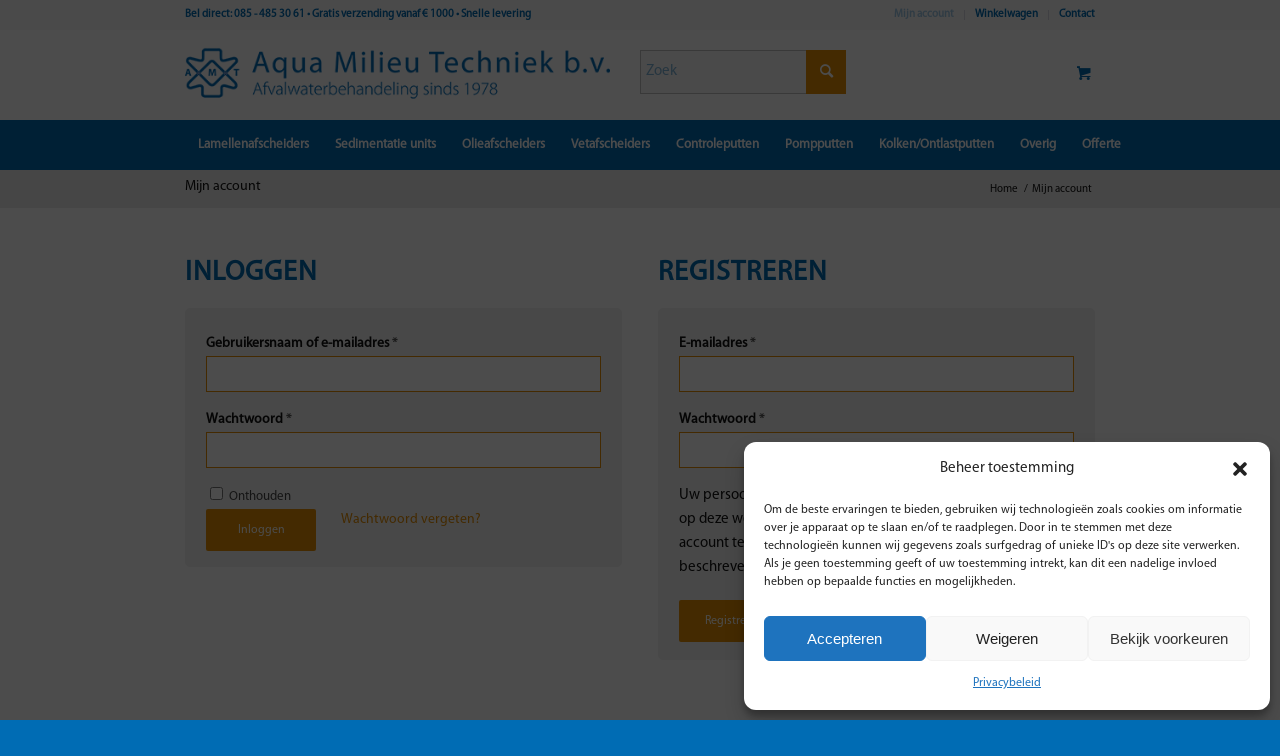

--- FILE ---
content_type: text/html; charset=UTF-8
request_url: https://aquamilieutechniek.com/mijn-account/
body_size: 25668
content:
<!DOCTYPE html>
<html lang="nl-NL" class="html_stretched responsive av-preloader-disabled  html_header_top html_logo_left html_bottom_nav_header html_menu_left html_slim html_header_sticky html_header_shrinking_disabled html_header_topbar_active html_mobile_menu_tablet html_header_searchicon_disabled html_content_align_center html_header_unstick_top html_header_stretch_disabled html_minimal_header html_av-overlay-side html_av-overlay-side-classic html_av-submenu-clone html_entry_id_29 html_cart_at_menu av-cookies-no-cookie-consent av-no-preview av-default-lightbox html_text_menu_active av-mobile-menu-switch-default">
<head>
<meta charset="UTF-8" />
<meta name="robots" content="index, follow" />


<!-- mobile setting -->
<meta name="viewport" content="width=device-width, initial-scale=1">

<!-- Scripts/CSS and wp_head hook -->
<title>Mijn account | Aqua Milieu Techniek</title>
<meta name='robots' content='max-image-preview:large, noindex, follow' />
	<style>img:is([sizes="auto" i], [sizes^="auto," i]) { contain-intrinsic-size: 3000px 1500px }</style>
	
<!-- Google Tag Manager for WordPress by gtm4wp.com -->
<script data-cfasync="false" data-pagespeed-no-defer>
	var gtm4wp_datalayer_name = "dataLayer";
	var dataLayer = dataLayer || [];
	const gtm4wp_use_sku_instead = 0;
	const gtm4wp_currency = 'EUR';
	const gtm4wp_product_per_impression = 0;
	const gtm4wp_clear_ecommerce = false;
	const gtm4wp_datalayer_max_timeout = 2000;
</script>
<!-- End Google Tag Manager for WordPress by gtm4wp.com --><style type="text/css">@font-face { font-family: 'star'; src: url('https://aquamilieutechniek.com/wp-content/plugins/woocommerce/assets/fonts/star.eot'); src: url('https://aquamilieutechniek.com/wp-content/plugins/woocommerce/assets/fonts/star.eot?#iefix') format('embedded-opentype'), 	  url('https://aquamilieutechniek.com/wp-content/plugins/woocommerce/assets/fonts/star.woff') format('woff'), 	  url('https://aquamilieutechniek.com/wp-content/plugins/woocommerce/assets/fonts/star.ttf') format('truetype'), 	  url('https://aquamilieutechniek.com/wp-content/plugins/woocommerce/assets/fonts/star.svg#star') format('svg'); font-weight: normal; font-style: normal;  } @font-face { font-family: 'WooCommerce'; src: url('https://aquamilieutechniek.com/wp-content/plugins/woocommerce/assets/fonts/WooCommerce.eot'); src: url('https://aquamilieutechniek.com/wp-content/plugins/woocommerce/assets/fonts/WooCommerce.eot?#iefix') format('embedded-opentype'), 	  url('https://aquamilieutechniek.com/wp-content/plugins/woocommerce/assets/fonts/WooCommerce.woff') format('woff'), 	  url('https://aquamilieutechniek.com/wp-content/plugins/woocommerce/assets/fonts/WooCommerce.ttf') format('truetype'), 	  url('https://aquamilieutechniek.com/wp-content/plugins/woocommerce/assets/fonts/WooCommerce.svg#WooCommerce') format('svg'); font-weight: normal; font-style: normal;  } </style><link rel='dns-prefetch' href='//code.tidio.co' />
<link rel='dns-prefetch' href='//maxcdn.bootstrapcdn.com' />
<link rel="alternate" type="application/rss+xml" title="Aqua Milieu Techniek &raquo; feed" href="https://aquamilieutechniek.com/feed/" />
<link rel="alternate" type="application/rss+xml" title="Aqua Milieu Techniek &raquo; reacties feed" href="https://aquamilieutechniek.com/comments/feed/" />
<script type="text/javascript">
/* <![CDATA[ */
window._wpemojiSettings = {"baseUrl":"https:\/\/s.w.org\/images\/core\/emoji\/15.0.3\/72x72\/","ext":".png","svgUrl":"https:\/\/s.w.org\/images\/core\/emoji\/15.0.3\/svg\/","svgExt":".svg","source":{"concatemoji":"https:\/\/aquamilieutechniek.com\/wp-includes\/js\/wp-emoji-release.min.js?ver=6.7.4"}};
/*! This file is auto-generated */
!function(i,n){var o,s,e;function c(e){try{var t={supportTests:e,timestamp:(new Date).valueOf()};sessionStorage.setItem(o,JSON.stringify(t))}catch(e){}}function p(e,t,n){e.clearRect(0,0,e.canvas.width,e.canvas.height),e.fillText(t,0,0);var t=new Uint32Array(e.getImageData(0,0,e.canvas.width,e.canvas.height).data),r=(e.clearRect(0,0,e.canvas.width,e.canvas.height),e.fillText(n,0,0),new Uint32Array(e.getImageData(0,0,e.canvas.width,e.canvas.height).data));return t.every(function(e,t){return e===r[t]})}function u(e,t,n){switch(t){case"flag":return n(e,"\ud83c\udff3\ufe0f\u200d\u26a7\ufe0f","\ud83c\udff3\ufe0f\u200b\u26a7\ufe0f")?!1:!n(e,"\ud83c\uddfa\ud83c\uddf3","\ud83c\uddfa\u200b\ud83c\uddf3")&&!n(e,"\ud83c\udff4\udb40\udc67\udb40\udc62\udb40\udc65\udb40\udc6e\udb40\udc67\udb40\udc7f","\ud83c\udff4\u200b\udb40\udc67\u200b\udb40\udc62\u200b\udb40\udc65\u200b\udb40\udc6e\u200b\udb40\udc67\u200b\udb40\udc7f");case"emoji":return!n(e,"\ud83d\udc26\u200d\u2b1b","\ud83d\udc26\u200b\u2b1b")}return!1}function f(e,t,n){var r="undefined"!=typeof WorkerGlobalScope&&self instanceof WorkerGlobalScope?new OffscreenCanvas(300,150):i.createElement("canvas"),a=r.getContext("2d",{willReadFrequently:!0}),o=(a.textBaseline="top",a.font="600 32px Arial",{});return e.forEach(function(e){o[e]=t(a,e,n)}),o}function t(e){var t=i.createElement("script");t.src=e,t.defer=!0,i.head.appendChild(t)}"undefined"!=typeof Promise&&(o="wpEmojiSettingsSupports",s=["flag","emoji"],n.supports={everything:!0,everythingExceptFlag:!0},e=new Promise(function(e){i.addEventListener("DOMContentLoaded",e,{once:!0})}),new Promise(function(t){var n=function(){try{var e=JSON.parse(sessionStorage.getItem(o));if("object"==typeof e&&"number"==typeof e.timestamp&&(new Date).valueOf()<e.timestamp+604800&&"object"==typeof e.supportTests)return e.supportTests}catch(e){}return null}();if(!n){if("undefined"!=typeof Worker&&"undefined"!=typeof OffscreenCanvas&&"undefined"!=typeof URL&&URL.createObjectURL&&"undefined"!=typeof Blob)try{var e="postMessage("+f.toString()+"("+[JSON.stringify(s),u.toString(),p.toString()].join(",")+"));",r=new Blob([e],{type:"text/javascript"}),a=new Worker(URL.createObjectURL(r),{name:"wpTestEmojiSupports"});return void(a.onmessage=function(e){c(n=e.data),a.terminate(),t(n)})}catch(e){}c(n=f(s,u,p))}t(n)}).then(function(e){for(var t in e)n.supports[t]=e[t],n.supports.everything=n.supports.everything&&n.supports[t],"flag"!==t&&(n.supports.everythingExceptFlag=n.supports.everythingExceptFlag&&n.supports[t]);n.supports.everythingExceptFlag=n.supports.everythingExceptFlag&&!n.supports.flag,n.DOMReady=!1,n.readyCallback=function(){n.DOMReady=!0}}).then(function(){return e}).then(function(){var e;n.supports.everything||(n.readyCallback(),(e=n.source||{}).concatemoji?t(e.concatemoji):e.wpemoji&&e.twemoji&&(t(e.twemoji),t(e.wpemoji)))}))}((window,document),window._wpemojiSettings);
/* ]]> */
</script>
<style id='wp-emoji-styles-inline-css' type='text/css'>

	img.wp-smiley, img.emoji {
		display: inline !important;
		border: none !important;
		box-shadow: none !important;
		height: 1em !important;
		width: 1em !important;
		margin: 0 0.07em !important;
		vertical-align: -0.1em !important;
		background: none !important;
		padding: 0 !important;
	}
</style>
<style id='wp-block-library-inline-css' type='text/css'>
:root{--wp-admin-theme-color:#007cba;--wp-admin-theme-color--rgb:0,124,186;--wp-admin-theme-color-darker-10:#006ba1;--wp-admin-theme-color-darker-10--rgb:0,107,161;--wp-admin-theme-color-darker-20:#005a87;--wp-admin-theme-color-darker-20--rgb:0,90,135;--wp-admin-border-width-focus:2px;--wp-block-synced-color:#7a00df;--wp-block-synced-color--rgb:122,0,223;--wp-bound-block-color:var(--wp-block-synced-color)}@media (min-resolution:192dpi){:root{--wp-admin-border-width-focus:1.5px}}.wp-element-button{cursor:pointer}:root{--wp--preset--font-size--normal:16px;--wp--preset--font-size--huge:42px}:root .has-very-light-gray-background-color{background-color:#eee}:root .has-very-dark-gray-background-color{background-color:#313131}:root .has-very-light-gray-color{color:#eee}:root .has-very-dark-gray-color{color:#313131}:root .has-vivid-green-cyan-to-vivid-cyan-blue-gradient-background{background:linear-gradient(135deg,#00d084,#0693e3)}:root .has-purple-crush-gradient-background{background:linear-gradient(135deg,#34e2e4,#4721fb 50%,#ab1dfe)}:root .has-hazy-dawn-gradient-background{background:linear-gradient(135deg,#faaca8,#dad0ec)}:root .has-subdued-olive-gradient-background{background:linear-gradient(135deg,#fafae1,#67a671)}:root .has-atomic-cream-gradient-background{background:linear-gradient(135deg,#fdd79a,#004a59)}:root .has-nightshade-gradient-background{background:linear-gradient(135deg,#330968,#31cdcf)}:root .has-midnight-gradient-background{background:linear-gradient(135deg,#020381,#2874fc)}.has-regular-font-size{font-size:1em}.has-larger-font-size{font-size:2.625em}.has-normal-font-size{font-size:var(--wp--preset--font-size--normal)}.has-huge-font-size{font-size:var(--wp--preset--font-size--huge)}.has-text-align-center{text-align:center}.has-text-align-left{text-align:left}.has-text-align-right{text-align:right}#end-resizable-editor-section{display:none}.aligncenter{clear:both}.items-justified-left{justify-content:flex-start}.items-justified-center{justify-content:center}.items-justified-right{justify-content:flex-end}.items-justified-space-between{justify-content:space-between}.screen-reader-text{border:0;clip:rect(1px,1px,1px,1px);clip-path:inset(50%);height:1px;margin:-1px;overflow:hidden;padding:0;position:absolute;width:1px;word-wrap:normal!important}.screen-reader-text:focus{background-color:#ddd;clip:auto!important;clip-path:none;color:#444;display:block;font-size:1em;height:auto;left:5px;line-height:normal;padding:15px 23px 14px;text-decoration:none;top:5px;width:auto;z-index:100000}html :where(.has-border-color){border-style:solid}html :where([style*=border-top-color]){border-top-style:solid}html :where([style*=border-right-color]){border-right-style:solid}html :where([style*=border-bottom-color]){border-bottom-style:solid}html :where([style*=border-left-color]){border-left-style:solid}html :where([style*=border-width]){border-style:solid}html :where([style*=border-top-width]){border-top-style:solid}html :where([style*=border-right-width]){border-right-style:solid}html :where([style*=border-bottom-width]){border-bottom-style:solid}html :where([style*=border-left-width]){border-left-style:solid}html :where(img[class*=wp-image-]){height:auto;max-width:100%}:where(figure){margin:0 0 1em}html :where(.is-position-sticky){--wp-admin--admin-bar--position-offset:var(--wp-admin--admin-bar--height,0px)}@media screen and (max-width:600px){html :where(.is-position-sticky){--wp-admin--admin-bar--position-offset:0px}}
</style>
<link rel='stylesheet' id='wp-components-css' href='https://aquamilieutechniek.com/wp-includes/css/dist/components/style.min.css?ver=6.7.4' type='text/css' media='all' />
<link rel='stylesheet' id='wp-preferences-css' href='https://aquamilieutechniek.com/wp-includes/css/dist/preferences/style.min.css?ver=6.7.4' type='text/css' media='all' />
<link rel='stylesheet' id='wp-block-editor-css' href='https://aquamilieutechniek.com/wp-includes/css/dist/block-editor/style.min.css?ver=6.7.4' type='text/css' media='all' />
<link rel='stylesheet' id='popup-maker-block-library-style-css' href='https://aquamilieutechniek.com/wp-content/plugins/popup-maker/dist/packages/block-library-style.css?ver=dbea705cfafe089d65f1' type='text/css' media='all' />
<link rel='stylesheet' id='gt-custom-style-css' href='https://aquamilieutechniek.com/wp-content/plugins/toggle-tax-for-woocommerce/frontend/css/customstyle.css' type='text/css' media='all' />
<link rel='stylesheet' id='woocommerce-print-products-css' href='https://aquamilieutechniek.com/wp-content/plugins/woocommerce-print-products/public/css/woocommerce-print-products-public.css?ver=1.5.8' type='text/css' media='all' />
<link rel='stylesheet' id='font-awesome-css' href='https://maxcdn.bootstrapcdn.com/font-awesome/4.5.0/css/font-awesome.min.css?ver=4.5.0' type='text/css' media='all' />
<style id='font-awesome-inline-css' type='text/css'>
[data-font="FontAwesome"]:before {font-family: 'FontAwesome' !important;content: attr(data-icon) !important;speak: none !important;font-weight: normal !important;font-variant: normal !important;text-transform: none !important;line-height: 1 !important;font-style: normal !important;-webkit-font-smoothing: antialiased !important;-moz-osx-font-smoothing: grayscale !important;}
</style>
<link rel='stylesheet' id='select2-css' href='https://aquamilieutechniek.com/wp-content/plugins/woocommerce/assets/css/select2.css?ver=9.4.4' type='text/css' media='all' />
<style id='woocommerce-inline-inline-css' type='text/css'>
.woocommerce form .form-row .required { visibility: visible; }
</style>
<link rel='stylesheet' id='cmplz-general-css' href='https://aquamilieutechniek.com/wp-content/plugins/complianz-gdpr/assets/css/cookieblocker.min.css?ver=1733124545' type='text/css' media='all' />
<link rel='stylesheet' id='mollie-applepaydirect-css' href='https://aquamilieutechniek.com/wp-content/plugins/mollie-payments-for-woocommerce/public/css/mollie-applepaydirect.min.css?ver=1768825239' type='text/css' media='screen' />
<style id='pisol_edd_dummy-handle-inline-css' type='text/css'>

            .pi-edd{
                display:block;
                width:100%;
                text-align:center;
                margin-top:5px;
                margin-bottom:5px;
                font-size:12px;
                border-radius:6px;
            }

            .pi-edd-show{
                display:block;
            }

            .pi-edd-short-code-show{
                display:inline-block;
            }

            .pi-edd-hide{
                display:none;
            }

            .pi-edd span{
                font-weight:bold;
            }

            .pi-edd-product, .pi-edd-ajax{
                background:#1e9ae8;
                color:#fff;
                padding: 5px 5px;
                margin-top:1rem;
                margin-bottom:1rem;
                clear:both;
            }

            .pi-edd-loop{
                background:#1e9ae8;
                color:#fff;
                padding: 5px 5px;
            }

            .pi-edd-loop-ajax{
                width:100%;
            }

            .pi-edd.pi-edd-cart{
                background:#1e9ae8;
                color:#ffffff;
                padding: 5px 5px;
                text-align:left;
                display:block;
                padding:0px 10px;
                width:auto;
            }

            .pi-edd-icon{
                display:inline-block !important;
                margin:0 7px;
                vertical-align:middle;
            }
        
</style>
<link rel='stylesheet' id='yith_ywraq_frontend-css' href='https://aquamilieutechniek.com/wp-content/plugins/yith-woocommerce-request-a-quote-premium/assets/css/ywraq-frontend.css?ver=4.39.0' type='text/css' media='all' />
<style id='yith_ywraq_frontend-inline-css' type='text/css'>
:root {
		--ywraq_layout_button_bg_color: #e48e03;
		--ywraq_layout_button_bg_color_hover: #e49e03;
		--ywraq_layout_button_border_color: #e48e03;
		--ywraq_layout_button_border_color_hover: #e49e03;
		--ywraq_layout_button_color: #fff;
		--ywraq_layout_button_color_hover: #fff;
		
		--ywraq_checkout_button_bg_color: #0066b4;
		--ywraq_checkout_button_bg_color_hover: #044a80;
		--ywraq_checkout_button_border_color: #0066b4;
		--ywraq_checkout_button_border_color_hover: #044a80;
		--ywraq_checkout_button_color: #ffffff;
		--ywraq_checkout_button_color_hover: #ffffff;
		
		--ywraq_accept_button_bg_color: #0066b4;
		--ywraq_accept_button_bg_color_hover: #044a80;
		--ywraq_accept_button_border_color: #0066b4;
		--ywraq_accept_button_border_color_hover: #044a80;
		--ywraq_accept_button_color: #ffffff;
		--ywraq_accept_button_color_hover: #ffffff;
		
		--ywraq_reject_button_bg_color: transparent;
		--ywraq_reject_button_bg_color_hover: #CC2B2B;
		--ywraq_reject_button_border_color: #CC2B2B;
		--ywraq_reject_button_border_color_hover: #CC2B2B;
		--ywraq_reject_button_color: #CC2B2B;
		--ywraq_reject_button_color_hover: #ffffff;
		}		
.woocommerce.single-product button.single_add_to_cart_button.button {margin-right: 5px;}
	.woocommerce.single-product .product .yith-ywraq-add-to-quote {display: inline-block; vertical-align: middle;margin-top: 5px;}
	
</style>
<link rel='stylesheet' id='yith_ywraq_my-account-css' href='https://aquamilieutechniek.com/wp-content/plugins/yith-woocommerce-request-a-quote-premium/assets/css/ywraq-my-account.css?ver=4.39.0' type='text/css' media='all' />
<link rel='stylesheet' id='ywraq-default-form-css' href='https://aquamilieutechniek.com/wp-content/plugins/yith-woocommerce-request-a-quote-premium/assets/css/ywraq-default-form.css?ver=4.39.0' type='text/css' media='all' />
<link rel='stylesheet' id='ywdpd_owl-css' href='https://aquamilieutechniek.com/wp-content/plugins/yith-woocommerce-dynamic-pricing-and-discounts-premium/assets/css/owl/owl.carousel.min.css?ver=4.15.0' type='text/css' media='all' />
<link rel='stylesheet' id='yith_ywdpd_frontend-css' href='https://aquamilieutechniek.com/wp-content/plugins/yith-woocommerce-dynamic-pricing-and-discounts-premium/assets/css/frontend.css?ver=4.15.0' type='text/css' media='all' />
<link rel='stylesheet' id='wc-bundle-style-css' href='https://aquamilieutechniek.com/wp-content/plugins/woocommerce-product-bundles/assets/css/frontend/woocommerce.css?ver=6.7.7' type='text/css' media='all' />
<link rel='stylesheet' id='avia-merged-styles-css' href='https://aquamilieutechniek.com/wp-content/uploads/dynamic_avia/avia-merged-styles-734da66f916690fcf82975d740cfbe40---697b27177b6a2.css' type='text/css' media='all' />
<script type="text/template" id="tmpl-variation-template">
	<div class="woocommerce-variation-description">{{{ data.variation.variation_description }}}</div>
	<div class="woocommerce-variation-price">{{{ data.variation.price_html }}}</div>
	<div class="woocommerce-variation-availability">{{{ data.variation.availability_html }}}</div>
</script>
<script type="text/template" id="tmpl-unavailable-variation-template">
	<p role="alert">Dit product is niet beschikbaar. Kies een andere combinatie.</p>
</script>
<script type="text/javascript" src="https://aquamilieutechniek.com/wp-includes/js/jquery/jquery.min.js?ver=3.7.1" id="jquery-core-js"></script>
<script type="text/javascript" src="https://aquamilieutechniek.com/wp-includes/js/jquery/jquery-migrate.min.js?ver=3.4.1" id="jquery-migrate-js"></script>
<script type="text/javascript" id="jquery-js-after">
/* <![CDATA[ */
jQuery(function(a){a("a").each(function(){a(this).attr("href")&&-1!=a(this).attr("href").indexOf("generate_wpo_wcpdf")&&a(this).attr("target","_blank")})});
/* ]]> */
</script>
<script type="text/javascript" src="https://aquamilieutechniek.com/wp-content/plugins/woocommerce/assets/js/js-cookie/js.cookie.min.js?ver=2.1.4-wc.9.4.4" id="js-cookie-js" defer="defer" data-wp-strategy="defer"></script>
<script type="text/javascript" id="wc-cart-fragments-js-extra">
/* <![CDATA[ */
var wc_cart_fragments_params = {"ajax_url":"\/wp-admin\/admin-ajax.php","wc_ajax_url":"\/?wc-ajax=%%endpoint%%","cart_hash_key":"wc_cart_hash_b55e2cdad78e4a35596946d6c75e940c","fragment_name":"wc_fragments_b55e2cdad78e4a35596946d6c75e940c","request_timeout":"5000"};
/* ]]> */
</script>
<script type="text/javascript" src="https://aquamilieutechniek.com/wp-content/plugins/woocommerce/assets/js/frontend/cart-fragments.min.js?ver=9.4.4" id="wc-cart-fragments-js" defer="defer" data-wp-strategy="defer"></script>
<script type="text/javascript" src="https://aquamilieutechniek.com/wp-content/plugins/woocommerce/assets/js/jquery-blockui/jquery.blockUI.min.js?ver=2.7.0-wc.9.4.4" id="jquery-blockui-js" defer="defer" data-wp-strategy="defer"></script>
<script type="text/javascript" id="wc-add-to-cart-js-extra">
/* <![CDATA[ */
var wc_add_to_cart_params = {"ajax_url":"\/wp-admin\/admin-ajax.php","wc_ajax_url":"\/?wc-ajax=%%endpoint%%","i18n_view_cart":"Bekijk winkelwagen","cart_url":"https:\/\/aquamilieutechniek.com\/winkelwagen\/","is_cart":"","cart_redirect_after_add":"yes"};
/* ]]> */
</script>
<script type="text/javascript" src="https://aquamilieutechniek.com/wp-content/plugins/woocommerce/assets/js/frontend/add-to-cart.min.js?ver=9.4.4" id="wc-add-to-cart-js" defer="defer" data-wp-strategy="defer"></script>
<script type="text/javascript" src="https://aquamilieutechniek.com/wp-content/plugins/woocommerce/assets/js/selectWoo/selectWoo.full.min.js?ver=1.0.9-wc.9.4.4" id="selectWoo-js" defer="defer" data-wp-strategy="defer"></script>
<script type="text/javascript" id="zxcvbn-async-js-extra">
/* <![CDATA[ */
var _zxcvbnSettings = {"src":"https:\/\/aquamilieutechniek.com\/wp-includes\/js\/zxcvbn.min.js"};
/* ]]> */
</script>
<script type="text/javascript" src="https://aquamilieutechniek.com/wp-includes/js/zxcvbn-async.min.js?ver=1.0" id="zxcvbn-async-js"></script>
<script type="text/javascript" src="https://aquamilieutechniek.com/wp-includes/js/dist/hooks.min.js?ver=4d63a3d491d11ffd8ac6" id="wp-hooks-js"></script>
<script type="text/javascript" src="https://aquamilieutechniek.com/wp-includes/js/dist/i18n.min.js?ver=5e580eb46a90c2b997e6" id="wp-i18n-js"></script>
<script type="text/javascript" id="wp-i18n-js-after">
/* <![CDATA[ */
wp.i18n.setLocaleData( { 'text direction\u0004ltr': [ 'ltr' ] } );
/* ]]> */
</script>
<script type="text/javascript" id="password-strength-meter-js-extra">
/* <![CDATA[ */
var pwsL10n = {"unknown":"Sterkte wachtwoord onbekend","short":"Erg zwak","bad":"Zwak","good":"Gemiddeld","strong":"Sterk","mismatch":"Verkeerde combinatie"};
/* ]]> */
</script>
<script type="text/javascript" id="password-strength-meter-js-translations">
/* <![CDATA[ */
( function( domain, translations ) {
	var localeData = translations.locale_data[ domain ] || translations.locale_data.messages;
	localeData[""].domain = domain;
	wp.i18n.setLocaleData( localeData, domain );
} )( "default", {"translation-revision-date":"2025-05-07 18:15:29+0000","generator":"GlotPress\/4.0.3","domain":"messages","locale_data":{"messages":{"":{"domain":"messages","plural-forms":"nplurals=2; plural=n != 1;","lang":"nl"},"%1$s is deprecated since version %2$s! Use %3$s instead. Please consider writing more inclusive code.":["%1$s is verouderd sinds versie %2$s! Gebruik in plaats daarvan %3$s. Overweeg om meer inclusieve code te schrijven."]}},"comment":{"reference":"wp-admin\/js\/password-strength-meter.js"}} );
/* ]]> */
</script>
<script type="text/javascript" src="https://aquamilieutechniek.com/wp-admin/js/password-strength-meter.min.js?ver=6.7.4" id="password-strength-meter-js"></script>
<script type="text/javascript" id="wc-password-strength-meter-js-extra">
/* <![CDATA[ */
var wc_password_strength_meter_params = {"min_password_strength":"3","stop_checkout":"","i18n_password_error":"Een sterker wachtwoord invoeren.","i18n_password_hint":"Hint: het wachtwoord moet minimaal twaalf tekens lang zijn. Gebruik hoofd- en kleine letters, cijfers en tekens zoals ! \" ? $ % ^ & ) om het sterker te maken."};
/* ]]> */
</script>
<script type="text/javascript" src="https://aquamilieutechniek.com/wp-content/plugins/woocommerce/assets/js/frontend/password-strength-meter.min.js?ver=9.4.4" id="wc-password-strength-meter-js" defer="defer" data-wp-strategy="defer"></script>
<script type="text/javascript" src="https://aquamilieutechniek.com/wp-content/plugins/woocommerce/assets/js/frontend/account-i18n.min.js?ver=9.4.4" id="wc-account-i18n-js" defer="defer" data-wp-strategy="defer"></script>
<script type="text/javascript" id="woocommerce-js-extra">
/* <![CDATA[ */
var woocommerce_params = {"ajax_url":"\/wp-admin\/admin-ajax.php","wc_ajax_url":"\/?wc-ajax=%%endpoint%%"};
/* ]]> */
</script>
<script type="text/javascript" src="https://aquamilieutechniek.com/wp-content/plugins/woocommerce/assets/js/frontend/woocommerce.min.js?ver=9.4.4" id="woocommerce-js" defer="defer" data-wp-strategy="defer"></script>
<script type="text/javascript" id="WCPAY_ASSETS-js-extra">
/* <![CDATA[ */
var wcpayAssets = {"url":"https:\/\/aquamilieutechniek.com\/wp-content\/plugins\/woocommerce-payments\/dist\/"};
/* ]]> */
</script>
<script type="text/javascript" id="enhanced-ecommerce-google-analytics-js-extra">
/* <![CDATA[ */
var ConvAioGlobal = {"nonce":"632bfed8ee"};
/* ]]> */
</script>
<script data-cfasync="false" data-no-optimize="1" data-pagespeed-no-defer type="text/javascript" src="https://aquamilieutechniek.com/wp-content/plugins/enhanced-e-commerce-for-woocommerce-store/public/js/con-gtm-google-analytics.js?ver=7.1.9" id="enhanced-ecommerce-google-analytics-js"></script>
<script data-cfasync="false" data-no-optimize="1" data-pagespeed-no-defer type="text/javascript" id="enhanced-ecommerce-google-analytics-js-after">
/* <![CDATA[ */
tvc_smd={"tvc_wcv":"9.4.4","tvc_wpv":"6.7.4","tvc_eev":"7.1.9","tvc_cnf":{"t_cg":"","t_ec":"","t_ee":"on","t_df":"","t_gUser":"1","t_UAen":"on","t_thr":"6","t_IPA":"1","t_PrivacyPolicy":"1"},"tvc_sub_data":{"sub_id":"11589","cu_id":"10148","pl_id":"1","ga_tra_option":"UA","ga_property_id":"UA-158759397-1","ga_measurement_id":"","ga_ads_id":"9958766835","ga_gmc_id":"184929750","ga_gmc_id_p":"121637097","op_gtag_js":"1","op_en_e_t":"1","op_rm_t_t":"1","op_dy_rm_t_t":"1","op_li_ga_wi_ads":"1","gmc_is_product_sync":"0","gmc_is_site_verified":"1","gmc_is_domain_claim":"0","gmc_product_count":"0","fb_pixel_id":"","tracking_method":"","user_gtm_id":""}};
/* ]]> */
</script>
<script type="text/javascript" src="https://aquamilieutechniek.com/wp-content/plugins/estimate-delivery-date-for-woocommerce-pro/public/js/pi-edd-product.js?ver=4.7.7.1" id="pi-edd-product-js"></script>
<script type="text/javascript" src="https://aquamilieutechniek.com/wp-content/plugins/estimate-delivery-date-for-woocommerce-pro/public/js/pi-edd-common.js?ver=6.7.4" id="pi-edd-common-js"></script>
<script type="text/javascript" id="wc-country-select-js-extra">
/* <![CDATA[ */
var wc_country_select_params = {"countries":"{\"BE\":[],\"NL\":[]}","i18n_select_state_text":"Selecteer een optie\u2026","i18n_no_matches":"Geen overeenkomsten gevonden","i18n_ajax_error":"Laden mislukt","i18n_input_too_short_1":"Voer 1 of meer tekens in","i18n_input_too_short_n":"Voer %qty% of meer tekens in","i18n_input_too_long_1":"Verwijder 1 teken","i18n_input_too_long_n":"Verwijder %qty% tekens","i18n_selection_too_long_1":"Je mag slechts 1 artikel selecteren","i18n_selection_too_long_n":"Je mag slechts %qty% artikelen selecteren","i18n_load_more":"Meer resultaten aan het laden\u2026","i18n_searching":"Bezig met zoeken\u2026"};
/* ]]> */
</script>
<script type="text/javascript" src="https://aquamilieutechniek.com/wp-content/plugins/woocommerce/assets/js/frontend/country-select.min.js?ver=9.4.4" id="wc-country-select-js" defer="defer" data-wp-strategy="defer"></script>
<script type="text/javascript" id="wc-address-i18n-js-extra">
/* <![CDATA[ */
var wc_address_i18n_params = {"locale":"{\"BE\":{\"postcode\":[],\"state\":{\"required\":false,\"hidden\":true}},\"NL\":{\"postcode\":[],\"state\":{\"required\":false,\"hidden\":true}},\"default\":{\"first_name\":{\"required\":true,\"class\":[\"form-row-first\"],\"autocomplete\":\"given-name\"},\"last_name\":{\"required\":true,\"class\":[\"form-row-last\"],\"autocomplete\":\"family-name\"},\"company\":{\"class\":[\"form-row-wide\"],\"autocomplete\":\"organization\",\"required\":false},\"country\":{\"type\":\"country\",\"required\":true,\"class\":[\"form-row-wide\",\"address-field\",\"update_totals_on_change\"],\"autocomplete\":\"country\"},\"address_1\":{\"required\":true,\"class\":[\"form-row-wide\",\"address-field\"],\"autocomplete\":\"address-line1\"},\"address_2\":{\"label_class\":[\"screen-reader-text\"],\"class\":[\"form-row-wide\",\"address-field\"],\"autocomplete\":\"address-line2\",\"required\":true},\"city\":{\"required\":true,\"class\":[\"form-row-wide\",\"address-field\"],\"autocomplete\":\"address-level2\"},\"state\":{\"type\":\"state\",\"required\":true,\"class\":[\"form-row-wide\",\"address-field\"],\"validate\":[\"state\"],\"autocomplete\":\"address-level1\"},\"postcode\":{\"required\":true,\"class\":[\"form-row-wide\",\"address-field\"],\"validate\":[\"postcode\"],\"autocomplete\":\"postal-code\"}}}","locale_fields":"{\"address_1\":\"#billing_address_1_field, #shipping_address_1_field\",\"address_2\":\"#billing_address_2_field, #shipping_address_2_field\",\"state\":\"#billing_state_field, #shipping_state_field, #calc_shipping_state_field\",\"postcode\":\"#billing_postcode_field, #shipping_postcode_field, #calc_shipping_postcode_field\",\"city\":\"#billing_city_field, #shipping_city_field, #calc_shipping_city_field\"}","i18n_required_text":"vereist","i18n_optional_text":"optioneel"};
/* ]]> */
</script>
<script type="text/javascript" src="https://aquamilieutechniek.com/wp-content/plugins/woocommerce/assets/js/frontend/address-i18n.min.js?ver=9.4.4" id="wc-address-i18n-js" defer="defer" data-wp-strategy="defer"></script>
<script type="text/javascript" src="https://aquamilieutechniek.com/wp-includes/js/underscore.min.js?ver=1.13.7" id="underscore-js"></script>
<script type="text/javascript" id="wp-util-js-extra">
/* <![CDATA[ */
var _wpUtilSettings = {"ajax":{"url":"\/wp-admin\/admin-ajax.php"}};
/* ]]> */
</script>
<script type="text/javascript" src="https://aquamilieutechniek.com/wp-includes/js/wp-util.min.js?ver=6.7.4" id="wp-util-js"></script>
<script type="text/javascript" id="wc-add-to-cart-variation-js-extra">
/* <![CDATA[ */
var wc_add_to_cart_variation_params = {"wc_ajax_url":"\/?wc-ajax=%%endpoint%%","i18n_no_matching_variations_text":"Geen producten gevonden. Kies een andere combinatie.","i18n_make_a_selection_text":"Selecteer eerst product-opties alvorens dit product in de winkelwagen te plaatsen.","i18n_unavailable_text":"Dit product is niet beschikbaar. Kies een andere combinatie."};
/* ]]> */
</script>
<script type="text/javascript" src="https://aquamilieutechniek.com/wp-content/plugins/woocommerce/assets/js/frontend/add-to-cart-variation.min.js?ver=9.4.4" id="wc-add-to-cart-variation-js" defer="defer" data-wp-strategy="defer"></script>
<script type="text/javascript" src="https://aquamilieutechniek.com/wp-content/uploads/dynamic_avia/avia-head-scripts-f3579556b256153844b02ec63541e7a3---697b27179f25f.js" id="avia-head-scripts-js"></script>
<link rel="https://api.w.org/" href="https://aquamilieutechniek.com/wp-json/" /><link rel="alternate" title="JSON" type="application/json" href="https://aquamilieutechniek.com/wp-json/wp/v2/pages/29" /><link rel="EditURI" type="application/rsd+xml" title="RSD" href="https://aquamilieutechniek.com/xmlrpc.php?rsd" />
<meta name="generator" content="WordPress 6.7.4" />
<meta name="generator" content="WooCommerce 9.4.4" />
<link rel='shortlink' href='https://aquamilieutechniek.com/?p=29' />
<link rel="alternate" title="oEmbed (JSON)" type="application/json+oembed" href="https://aquamilieutechniek.com/wp-json/oembed/1.0/embed?url=https%3A%2F%2Faquamilieutechniek.com%2Fmijn-account%2F" />
<link rel="alternate" title="oEmbed (XML)" type="text/xml+oembed" href="https://aquamilieutechniek.com/wp-json/oembed/1.0/embed?url=https%3A%2F%2Faquamilieutechniek.com%2Fmijn-account%2F&#038;format=xml" />
<meta name="generator" content="Redux 4.5.0" />                <style>
                .price-tax-excl, .tax-toggle-prices .price-including-tax, .cart_totals  .tax-rate, .cart_totals  .order-total{
                    display: block;
                }
                .price-tax-incl, .tax-toggle-prices .price-excluding-tax, .cart_totals  .tax-rate, .cart_totals  .order-total{
                    display: none;
                }
                </style>
            <!-- SEO meta tags powered by SmartCrawl https://wpmudev.com/project/smartcrawl-wordpress-seo/ -->
<link rel="canonical" href="https://aquamilieutechniek.com/mijn-account/" />
<script type="application/ld+json">{"@context":"https:\/\/schema.org","@graph":[{"@type":"Organization","@id":"https:\/\/aquamilieutechniek.com\/#schema-publishing-organization","url":"https:\/\/aquamilieutechniek.com","name":"Aqua Milieu Techniek"},{"@type":"WebSite","@id":"https:\/\/aquamilieutechniek.com\/#schema-website","url":"https:\/\/aquamilieutechniek.com","name":"Aqua Milieu Techniek","encoding":"UTF-8","potentialAction":{"@type":"SearchAction","target":"https:\/\/aquamilieutechniek.com\/search\/{search_term_string}\/","query-input":"required name=search_term_string"}},{"@type":"BreadcrumbList","@id":"https:\/\/aquamilieutechniek.com\/mijn-account?page&pagename=mijn-account\/#breadcrumb","itemListElement":[{"@type":"ListItem","position":1,"name":"Home","item":"https:\/\/aquamilieutechniek.com"},{"@type":"ListItem","position":2,"name":"Mijn account"}]},{"@type":"Person","@id":"https:\/\/aquamilieutechniek.com\/author\/hnladmin\/#schema-author","name":"L dwe","url":"https:\/\/aquamilieutechniek.com\/author\/hnladmin\/"},{"@type":"WebPage","@id":"https:\/\/aquamilieutechniek.com\/mijn-account\/#schema-webpage","isPartOf":{"@id":"https:\/\/aquamilieutechniek.com\/#schema-website"},"publisher":{"@id":"https:\/\/aquamilieutechniek.com\/#schema-publishing-organization"},"url":"https:\/\/aquamilieutechniek.com\/mijn-account\/"},{"@type":"Article","mainEntityOfPage":{"@id":"https:\/\/aquamilieutechniek.com\/mijn-account\/#schema-webpage"},"author":{"@id":"https:\/\/aquamilieutechniek.com\/author\/hnladmin\/#schema-author"},"publisher":{"@id":"https:\/\/aquamilieutechniek.com\/#schema-publishing-organization"},"dateModified":"2018-12-12T12:39:46","datePublished":"2015-03-02T17:09:45","headline":"Mijn account | Aqua Milieu Techniek","description":"","name":"Mijn account"}]}</script>
<!-- /SEO -->
			<style>.cmplz-hidden {
					display: none !important;
				}</style>
<!-- Google Tag Manager for WordPress by gtm4wp.com -->
<!-- GTM Container placement set to footer -->
<script data-cfasync="false" data-pagespeed-no-defer type="text/javascript">
	var dataLayer_content = {"pagePostType":"page","pagePostType2":"single-page","pagePostAuthor":"admin","gtm.whitelist":[],"gtm.blacklist":[]};
	dataLayer.push( dataLayer_content );
</script>
<script data-cfasync="false" data-pagespeed-no-defer type="text/javascript">
(function(w,d,s,l,i){w[l]=w[l]||[];w[l].push({'gtm.start':
new Date().getTime(),event:'gtm.js'});var f=d.getElementsByTagName(s)[0],
j=d.createElement(s),dl=l!='dataLayer'?'&l='+l:'';j.async=true;j.src=
'//www.googletagmanager.com/gtm.js?id='+i+dl;f.parentNode.insertBefore(j,f);
})(window,document,'script','dataLayer','GTM-5PM9RZB');
</script>
<!-- End Google Tag Manager for WordPress by gtm4wp.com --><link rel="profile" href="https://gmpg.org/xfn/11" />
<link rel="alternate" type="application/rss+xml" title="Aqua Milieu Techniek RSS2 Feed" href="https://aquamilieutechniek.com/feed/" />
<link rel="pingback" href="https://aquamilieutechniek.com/xmlrpc.php" />
<!--[if lt IE 9]><script src="https://aquamilieutechniek.com/wp-content/themes/enfold/js/html5shiv.js"></script><![endif]-->
<link rel="icon" href="https://aquamilieutechniek.com/wp-content/uploads/2018/12/favi-atm.png" type="image/png">
	<noscript><style>.woocommerce-product-gallery{ opacity: 1 !important; }</style></noscript>
	    <script data-cfasync="false" data-no-optimize="1" data-pagespeed-no-defer>
      var tvc_lc = 'EUR';
    </script>
    <script data-cfasync="false" data-no-optimize="1" data-pagespeed-no-defer>
      var tvc_lc = 'EUR';
    </script>
<script data-cfasync="false" data-pagespeed-no-defer>
      window.dataLayer = window.dataLayer || [];
      dataLayer.push({"event":"begin_datalayer","cov_ga3_propety_id":"UA-158759397-1","cov_remarketing_conversion_id":"AW-661006940","cov_remarketing":"1","conv_track_email":"1","conv_track_phone":"1","conv_track_address":"1"});
    </script>    <!-- Google Tag Manager by Conversios-->
    <script>
      (function(w, d, s, l, i) {
        w[l] = w[l] || [];
        w[l].push({
          'gtm.start': new Date().getTime(),
          event: 'gtm.js'
        });
        var f = d.getElementsByTagName(s)[0],
          j = d.createElement(s),
          dl = l != 'dataLayer' ? '&l=' + l : '';
        j.async = true;
        j.src =
          'https://www.googletagmanager.com/gtm.js?id=' + i + dl;
        f.parentNode.insertBefore(j, f);
      })(window, document, 'script', 'dataLayer', 'GTM-K7X94DG');
    </script>
    <!-- End Google Tag Manager -->
    <!-- Google Tag Manager (noscript) -->
    <noscript><iframe src="https://www.googletagmanager.com/ns.html?id=GTM-K7X94DG" height="0" width="0" style="display:none;visibility:hidden"></iframe></noscript>
    <!-- End Google Tag Manager (noscript) -->
        <script>
      (window.gaDevIds = window.gaDevIds || []).push('5CDcaG');
    </script>
      <script data-cfasync="false" data-no-optimize="1" data-pagespeed-no-defer>
      var tvc_lc = 'EUR';
    </script>
    <script data-cfasync="false" data-no-optimize="1" data-pagespeed-no-defer>
      var tvc_lc = 'EUR';
    </script>
<link rel="preconnect" href="//code.tidio.co">
<!-- To speed up the rendering and to display the site as fast as possible to the user we include some styles and scripts for above the fold content inline -->
<script type="text/javascript">'use strict';var avia_is_mobile=!1;if(/Android|webOS|iPhone|iPad|iPod|BlackBerry|IEMobile|Opera Mini/i.test(navigator.userAgent)&&'ontouchstart' in document.documentElement){avia_is_mobile=!0;document.documentElement.className+=' avia_mobile '}
else{document.documentElement.className+=' avia_desktop '};document.documentElement.className+=' js_active ';(function(){var e=['-webkit-','-moz-','-ms-',''],n='',o=!1,a=!1;for(var t in e){if(e[t]+'transform' in document.documentElement.style){o=!0;n=e[t]+'transform'};if(e[t]+'perspective' in document.documentElement.style){a=!0}};if(o){document.documentElement.className+=' avia_transform '};if(a){document.documentElement.className+=' avia_transform3d '};if(typeof document.getElementsByClassName=='function'&&typeof document.documentElement.getBoundingClientRect=='function'&&avia_is_mobile==!1){if(n&&window.innerHeight>0){setTimeout(function(){var e=0,o={},a=0,t=document.getElementsByClassName('av-parallax'),i=window.pageYOffset||document.documentElement.scrollTop;for(e=0;e<t.length;e++){t[e].style.top='0px';o=t[e].getBoundingClientRect();a=Math.ceil((window.innerHeight+i-o.top)*0.3);t[e].style[n]='translate(0px, '+a+'px)';t[e].style.top='auto';t[e].className+=' enabled-parallax '}},50)}}})();</script><style class='wp-fonts-local' type='text/css'>
@font-face{font-family:Inter;font-style:normal;font-weight:300 900;font-display:fallback;src:url('https://aquamilieutechniek.com/wp-content/plugins/woocommerce/assets/fonts/Inter-VariableFont_slnt,wght.woff2') format('woff2');font-stretch:normal;}
@font-face{font-family:Cardo;font-style:normal;font-weight:400;font-display:fallback;src:url('https://aquamilieutechniek.com/wp-content/plugins/woocommerce/assets/fonts/cardo_normal_400.woff2') format('woff2');}
</style>
		<style type="text/css" id="wp-custom-css">
			#footer .widget {
    padding: 0;
    margin: 30px 0 30px 0;
    overflow: visible;
	  width: 160px;
}
.html_header_top.html_bottom_nav_header #header_main_alternate .main_menu>div, .html_header_top.html_bottom_nav_header #header_main_alternate .main_menu ul:first-child {
    height: 50px;
    width: 1010px;
}

.sticky-slider {
	top: 8% !important;
}		</style>
		<style type="text/css">
		@font-face {font-family: 'entypo-fontello'; font-weight: normal; font-style: normal; font-display: auto;
		src: url('https://aquamilieutechniek.com/wp-content/themes/enfold/config-templatebuilder/avia-template-builder/assets/fonts/entypo-fontello.woff2') format('woff2'),
		url('https://aquamilieutechniek.com/wp-content/themes/enfold/config-templatebuilder/avia-template-builder/assets/fonts/entypo-fontello.woff') format('woff'),
		url('https://aquamilieutechniek.com/wp-content/themes/enfold/config-templatebuilder/avia-template-builder/assets/fonts/entypo-fontello.ttf') format('truetype'),
		url('https://aquamilieutechniek.com/wp-content/themes/enfold/config-templatebuilder/avia-template-builder/assets/fonts/entypo-fontello.svg#entypo-fontello') format('svg'),
		url('https://aquamilieutechniek.com/wp-content/themes/enfold/config-templatebuilder/avia-template-builder/assets/fonts/entypo-fontello.eot'),
		url('https://aquamilieutechniek.com/wp-content/themes/enfold/config-templatebuilder/avia-template-builder/assets/fonts/entypo-fontello.eot?#iefix') format('embedded-opentype');
		} #top .avia-font-entypo-fontello, body .avia-font-entypo-fontello, html body [data-av_iconfont='entypo-fontello']:before{ font-family: 'entypo-fontello'; }
		</style>

<!--
Debugging Info for Theme support: 

Theme: Enfold
Version: 6.0.6
Installed: enfold
AviaFramework Version: 5.6
AviaBuilder Version: 5.3
aviaElementManager Version: 1.0.1
- - - - - - - - - - -
ChildTheme: Hosting.nl
ChildTheme Version: 
ChildTheme Installed: enfold

- - - - - - - - - - -
ML:256-PU:66-PLA:37
WP:6.7.4
Compress: CSS:all theme files - JS:all theme files
Updates: enabled - token has changed and not verified
PLAu:36
-->
</head>

<body data-cmplz=1 id="top" class="page-template-default page page-id-29 stretched rtl_columns av-curtain-numeric myriad-pro-regular-custom myriad-pro-regular  theme-enfold woocommerce-account woocommerce-page woocommerce-no-js avia-responsive-images-support avia-woocommerce-30 av-recaptcha-enabled av-google-badge-hide" itemscope="itemscope" itemtype="https://schema.org/WebPage" >


	    <!-- Google Tag Manager (noscript) conversios -->
    <noscript><iframe src="https://www.googletagmanager.com/ns.html?id=GTM-K7X94DG" height="0" width="0" style="display:none;visibility:hidden"></iframe></noscript>
    <!-- End Google Tag Manager (noscript) conversios -->
    
	<div id='wrap_all'>

	
<header id='header' class='all_colors header_color light_bg_color  av_header_top av_logo_left av_bottom_nav_header av_menu_left av_slim av_header_sticky av_header_shrinking_disabled av_header_stretch_disabled av_mobile_menu_tablet av_header_searchicon_disabled av_header_unstick_top av_minimal_header av_header_border_disabled' aria-label="Header" data-av_shrink_factor='50' role="banner" itemscope="itemscope" itemtype="https://schema.org/WPHeader" >

		<div id='header_meta' class='container_wrap container_wrap_meta  av_secondary_right av_extra_header_active av_phone_active_left av_entry_id_29'>

			      <div class='container'>
			      <nav class='sub_menu'  role="navigation" itemscope="itemscope" itemtype="https://schema.org/SiteNavigationElement" ><ul role="menu" class="menu" id="avia2-menu"><li role="menuitem" id="menu-item-597" class="menu-item menu-item-type-post_type menu-item-object-page current-menu-item page_item page-item-29 current_page_item menu-item-597"><a href="https://aquamilieutechniek.com/mijn-account/" aria-current="page">Mijn account</a></li>
<li role="menuitem" id="menu-item-671" class="menu-item menu-item-type-post_type menu-item-object-page menu-item-671"><a href="https://aquamilieutechniek.com/winkelwagen/">Winkelwagen</a></li>
<li role="menuitem" id="menu-item-3717" class="menu-item menu-item-type-post_type menu-item-object-page menu-item-3717"><a href="https://aquamilieutechniek.com/contact/">Contact</a></li>
</ul></nav><div class='phone-info with_nav'><div>Bel direct: 085 - 485 30 61  •  Gratis verzending vanaf € 1000 • Snelle levering</div></div>			      </div>
		</div>

		<div  id='header_main' class='container_wrap container_wrap_logo'>

        <div class='custom-form'>
<search>
	<form action="https://aquamilieutechniek.com/" id="searchform" method="get" class="av_disable_ajax_search">
		<div>
			<input type="submit" value="" id="searchsubmit" class="button avia-font-entypo-fontello" title="Klik hier om te starten met zoeken" />
			<input type="search" id="s" name="s" value="" aria-label='Zoek' placeholder='Zoek' required />
					</div>
	</form>
</search>
</div><div class='container av-logo-container'><div class='inner-container'><span class='logo avia-standard-logo'><a href='https://aquamilieutechniek.com/' class='' aria-label='AMT-logo-500' title='AMT-logo-500'><img src="https://aquamilieutechniek.com/wp-content/uploads/2018/12/atm-logo-500.png" srcset="https://aquamilieutechniek.com/wp-content/uploads/2018/12/atm-logo-500.png 500w, https://aquamilieutechniek.com/wp-content/uploads/2018/12/atm-logo-500-300x64.png 300w, https://aquamilieutechniek.com/wp-content/uploads/2018/12/atm-logo-500-495x106.png 495w" sizes="(max-width: 500px) 100vw, 500px" height="100" width="300" alt='Aqua Milieu Techniek' title='AMT-logo-500' /></a></span><ul id="menu-item-shop" class = 'menu-item cart_dropdown ' data-success='is toegevoegd aan de winkelwagen'><li class="cart_dropdown_first"><a class='cart_dropdown_link' href='https://aquamilieutechniek.com/winkelwagen/'><span aria-hidden='true' data-av_icon='' data-av_iconfont='entypo-fontello'></span><span class='av-cart-counter '>0</span><span class="avia_hidden_link_text">Winkelwagen</span></a><!--<span class='cart_subtotal'><span class="woocommerce-Price-amount amount"><bdi><span class="woocommerce-Price-currencySymbol">&euro;</span>0.00</bdi></span></span>--><div class="dropdown_widget dropdown_widget_cart"><div class="avia-arrow"></div><div class="widget_shopping_cart_content"></div></div></li></ul></div></div><div id='header_main_alternate' class='container_wrap'><div class='container'><nav class='main_menu' data-selectname='Selecteer een pagina'  role="navigation" itemscope="itemscope" itemtype="https://schema.org/SiteNavigationElement" ><div class="avia-menu av-main-nav-wrap"><ul role="menu" class="menu av-main-nav" id="avia-menu"><li role="menuitem" id="menu-item-693" class="menu-item menu-item-type-taxonomy menu-item-object-product_cat menu-item-top-level menu-item-top-level-1"><a href="https://aquamilieutechniek.com/product-categorie/lamellenafscheiders/" itemprop="url" tabindex="0"><span class="avia-bullet"></span><span class="avia-menu-text">Lamellenafscheiders</span><span class="avia-menu-fx"><span class="avia-arrow-wrap"><span class="avia-arrow"></span></span></span></a></li>
<li role="menuitem" id="menu-item-696" class="menu-item menu-item-type-taxonomy menu-item-object-product_cat menu-item-mega-parent  menu-item-top-level menu-item-top-level-2"><a href="https://aquamilieutechniek.com/product-categorie/sedimentatie-units/" itemprop="url" tabindex="0"><span class="avia-bullet"></span><span class="avia-menu-text">Sedimentatie units</span><span class="avia-menu-fx"><span class="avia-arrow-wrap"><span class="avia-arrow"></span></span></span></a></li>
<li role="menuitem" id="menu-item-694" class="menu-item menu-item-type-taxonomy menu-item-object-product_cat menu-item-mega-parent  menu-item-top-level menu-item-top-level-3"><a href="https://aquamilieutechniek.com/product-categorie/olieafscheiders/" itemprop="url" tabindex="0"><span class="avia-bullet"></span><span class="avia-menu-text">Olieafscheiders</span><span class="avia-menu-fx"><span class="avia-arrow-wrap"><span class="avia-arrow"></span></span></span></a></li>
<li role="menuitem" id="menu-item-697" class="menu-item menu-item-type-taxonomy menu-item-object-product_cat menu-item-top-level menu-item-top-level-4"><a href="https://aquamilieutechniek.com/product-categorie/vetafscheiders/" itemprop="url" tabindex="0"><span class="avia-bullet"></span><span class="avia-menu-text">Vetafscheiders</span><span class="avia-menu-fx"><span class="avia-arrow-wrap"><span class="avia-arrow"></span></span></span></a></li>
<li role="menuitem" id="menu-item-692" class="menu-item menu-item-type-taxonomy menu-item-object-product_cat menu-item-mega-parent  menu-item-top-level menu-item-top-level-5"><a href="https://aquamilieutechniek.com/product-categorie/controleputten/" itemprop="url" tabindex="0"><span class="avia-bullet"></span><span class="avia-menu-text">Controleputten</span><span class="avia-menu-fx"><span class="avia-arrow-wrap"><span class="avia-arrow"></span></span></span></a></li>
<li role="menuitem" id="menu-item-695" class="menu-item menu-item-type-taxonomy menu-item-object-product_cat menu-item-mega-parent  menu-item-top-level menu-item-top-level-6"><a href="https://aquamilieutechniek.com/product-categorie/pompputten/" itemprop="url" tabindex="0"><span class="avia-bullet"></span><span class="avia-menu-text">Pompputten</span><span class="avia-menu-fx"><span class="avia-arrow-wrap"><span class="avia-arrow"></span></span></span></a></li>
<li role="menuitem" id="menu-item-691" class="menu-item menu-item-type-taxonomy menu-item-object-product_cat menu-item-has-children menu-item-top-level menu-item-top-level-7"><a href="https://aquamilieutechniek.com/product-categorie/kolken-ontlastputten/" itemprop="url" tabindex="0"><span class="avia-bullet"></span><span class="avia-menu-text">Kolken/Ontlastputten</span><span class="avia-menu-fx"><span class="avia-arrow-wrap"><span class="avia-arrow"></span></span></span></a>


<ul class="sub-menu">
	<li role="menuitem" id="menu-item-5497" class="menu-item menu-item-type-taxonomy menu-item-object-product_cat"><a href="https://aquamilieutechniek.com/product-categorie/kolken-ontlastputten/kolken/" itemprop="url" tabindex="0"><span class="avia-bullet"></span><span class="avia-menu-text">Kolken</span></a></li>
	<li role="menuitem" id="menu-item-6156" class="menu-item menu-item-type-taxonomy menu-item-object-product_cat"><a href="https://aquamilieutechniek.com/product-categorie/ontlastputten/" itemprop="url" tabindex="0"><span class="avia-bullet"></span><span class="avia-menu-text">Ontlastputten</span></a></li>
</ul>
</li>
<li role="menuitem" id="menu-item-690" class="menu-item menu-item-type-taxonomy menu-item-object-product_cat menu-item-has-children menu-item-top-level menu-item-top-level-8"><a href="https://aquamilieutechniek.com/product-categorie/overig/" itemprop="url" tabindex="0"><span class="avia-bullet"></span><span class="avia-menu-text">Overig</span><span class="avia-menu-fx"><span class="avia-arrow-wrap"><span class="avia-arrow"></span></span></span></a>


<ul class="sub-menu">
	<li role="menuitem" id="menu-item-4714" class="menu-item menu-item-type-taxonomy menu-item-object-product_cat"><a href="https://aquamilieutechniek.com/product-categorie/overig/septic-tanks/" itemprop="url" tabindex="0"><span class="avia-bullet"></span><span class="avia-menu-text">Septic-tanks</span></a></li>
	<li role="menuitem" id="menu-item-6002" class="menu-item menu-item-type-taxonomy menu-item-object-product_cat"><a href="https://aquamilieutechniek.com/product-categorie/overig/afdekkingen-deksels/" itemprop="url" tabindex="0"><span class="avia-bullet"></span><span class="avia-menu-text">Afdekkingen/deksels</span></a></li>
	<li role="menuitem" id="menu-item-5715" class="menu-item menu-item-type-custom menu-item-object-custom"><a href="https://aquamilieutechniek.com/product-categorie/overig/regenwaterput" itemprop="url" tabindex="0"><span class="avia-bullet"></span><span class="avia-menu-text">Regenwatertanks</span></a></li>
	<li role="menuitem" id="menu-item-4716" class="menu-item menu-item-type-taxonomy menu-item-object-product_cat"><a href="https://aquamilieutechniek.com/product-categorie/overig/infiltratie/" itemprop="url" tabindex="0"><span class="avia-bullet"></span><span class="avia-menu-text">Infiltratie</span></a></li>
	<li role="menuitem" id="menu-item-4715" class="menu-item menu-item-type-taxonomy menu-item-object-product_cat"><a href="https://aquamilieutechniek.com/product-categorie/overig/betonputten/" itemprop="url" tabindex="0"><span class="avia-bullet"></span><span class="avia-menu-text">Betonputten</span></a></li>
	<li role="menuitem" id="menu-item-7155" class="menu-item menu-item-type-taxonomy menu-item-object-product_cat"><a href="https://aquamilieutechniek.com/product-categorie/rioleringsonderdelen/" itemprop="url" tabindex="0"><span class="avia-bullet"></span><span class="avia-menu-text">Rioleringsonderdelen</span></a></li>
	<li role="menuitem" id="menu-item-6204" class="menu-item menu-item-type-taxonomy menu-item-object-product_cat"><a href="https://aquamilieutechniek.com/product-categorie/overig/watermeterputten/" itemprop="url" tabindex="0"><span class="avia-bullet"></span><span class="avia-menu-text">Watermeterputten</span></a></li>
</ul>
</li>
<li role="menuitem" id="menu-item-3042" class="menu-item menu-item-type-post_type menu-item-object-page menu-item-top-level menu-item-top-level-9"><a href="https://aquamilieutechniek.com/request-quote/" itemprop="url" tabindex="0"><span class="avia-bullet"></span><span class="avia-menu-text">Offerte</span><span class="avia-menu-fx"><span class="avia-arrow-wrap"><span class="avia-arrow"></span></span></span></a></li>
<li class="av-burger-menu-main menu-item-avia-special " role="menuitem">
	        			<a href="#" aria-label="Menu" aria-hidden="false">
							<span class="av-hamburger av-hamburger--spin av-js-hamburger">
								<span class="av-hamburger-box">
						          <span class="av-hamburger-inner"></span>
						          <strong>Menu</strong>
								</span>
							</span>
							<span class="avia_hidden_link_text">Menu</span>
						</a>
	        		   </li></ul></div></nav></div> </div> 
		<!-- end container_wrap-->
		</div>
<div class="header_bg"></div>
<!-- end header -->
</header>

	<div id='main' class='all_colors' data-scroll-offset='88'>

	<div class='stretch_full container_wrap alternate_color light_bg_color title_container'><div class='container'><h1 class='main-title entry-title '><a href='https://aquamilieutechniek.com/mijn-account/' rel='bookmark' title='Permanente Link: Mijn account'  itemprop="headline" >Mijn account</a></h1><div class="breadcrumb breadcrumbs avia-breadcrumbs"><div class="breadcrumb-trail" ><span  itemscope="itemscope" itemtype="https://schema.org/BreadcrumbList" ><span  itemscope="itemscope" itemtype="https://schema.org/ListItem" itemprop="itemListElement" ><a itemprop="url" href="https://aquamilieutechniek.com" title="Aqua Milieu Techniek" rel="home" class="trail-begin"><span itemprop="name">Home</span></a><span itemprop="position" class="hidden">1</span></span></span> <span class="sep">/</span> <span class="trail-end">Mijn account</span></div></div></div></div>
		<div class='container_wrap container_wrap_first main_color fullsize'>

			<div class='container'>

				<main class='template-page content  av-content-full alpha units av-main-page'  role="main" itemprop="mainContentOfPage" >

							<article class='post-entry post-entry-type-page post-entry-29'  itemscope="itemscope" itemtype="https://schema.org/CreativeWork" >

			<div class="entry-content-wrapper clearfix">
                <header class="entry-content-header" aria-label="Page Content for: Mijn account"></header><div class="entry-content"  itemprop="text" ><div class="woocommerce"><div class="woocommerce-notices-wrapper"></div>

<div class="u-columns col2-set" id="customer_login">

	<div class="u-column1 col-1">


		<h2>Inloggen</h2>

		<form class="woocommerce-form woocommerce-form-login login" method="post">

			
			<p class="woocommerce-form-row woocommerce-form-row--wide form-row form-row-wide">
				<label for="username">Gebruikersnaam of e-mailadres&nbsp;<span class="required" aria-hidden="true">*</span><span class="screen-reader-text">Vereist</span></label>
				<input type="text" class="woocommerce-Input woocommerce-Input--text input-text" name="username" id="username" autocomplete="username" value="" required aria-required="true" />			</p>
			<p class="woocommerce-form-row woocommerce-form-row--wide form-row form-row-wide">
				<label for="password">Wachtwoord&nbsp;<span class="required" aria-hidden="true">*</span><span class="screen-reader-text">Vereist</span></label>
				<input class="woocommerce-Input woocommerce-Input--text input-text" type="password" name="password" id="password" autocomplete="current-password" required aria-required="true" />
			</p>

			
			<p class="form-row">
				<label class="woocommerce-form__label woocommerce-form__label-for-checkbox woocommerce-form-login__rememberme">
					<input class="woocommerce-form__input woocommerce-form__input-checkbox" name="rememberme" type="checkbox" id="rememberme" value="forever" /> <span>Onthouden</span>
				</label>
				<input type="hidden" id="woocommerce-login-nonce" name="woocommerce-login-nonce" value="ba55f109a6" /><input type="hidden" name="_wp_http_referer" value="/mijn-account/" />				<button type="submit" class="woocommerce-button button woocommerce-form-login__submit" name="login" value="Inloggen">Inloggen</button>
			</p>
			<p class="woocommerce-LostPassword lost_password">
				<a href="https://aquamilieutechniek.com/mijn-account/lost-password/">Wachtwoord vergeten?</a>
			</p>

			
		</form>


	</div>

	<div class="u-column2 col-2">

		<h2>Registreren</h2>

		<form method="post" class="woocommerce-form woocommerce-form-register register"  >

			
			
			<p class="woocommerce-form-row woocommerce-form-row--wide form-row form-row-wide">
				<label for="reg_email">E-mailadres&nbsp;<span class="required" aria-hidden="true">*</span><span class="screen-reader-text">Vereist</span></label>
				<input type="email" class="woocommerce-Input woocommerce-Input--text input-text" name="email" id="reg_email" autocomplete="email" value="" required aria-required="true" />			</p>

			
				<p class="woocommerce-form-row woocommerce-form-row--wide form-row form-row-wide">
					<label for="reg_password">Wachtwoord&nbsp;<span class="required" aria-hidden="true">*</span><span class="screen-reader-text">Vereist</span></label>
					<input type="password" class="woocommerce-Input woocommerce-Input--text input-text" name="password" id="reg_password" autocomplete="new-password" required aria-required="true" />
				</p>

			
			<wc-order-attribution-inputs></wc-order-attribution-inputs><div class="woocommerce-privacy-policy-text"><p>Uw persoonlijke gegevens worden gebruikt om uw ervaring op deze website te ondersteunen, om de toegang tot uw account te beheren en voor andere doeleinden die worden beschreven in onze <a href="https://aquamilieutechniek.com/privacybeleid/" class="woocommerce-privacy-policy-link" target="_blank">privacy policy</a>.</p>
</div>
			<p class="woocommerce-form-row form-row">
				<input type="hidden" id="woocommerce-register-nonce" name="woocommerce-register-nonce" value="f1f72aec05" /><input type="hidden" name="_wp_http_referer" value="/mijn-account/" />				<button type="submit" class="woocommerce-Button woocommerce-button button woocommerce-form-register__submit" name="register" value="Registreren">Registreren</button>
			</p>

			
		</form>

	</div>

</div>

</div>
</div><footer class="entry-footer"></footer>			</div>

		</article><!--end post-entry-->



				<!--end content-->
				</main>

				
			</div><!--end container-->

		</div><!-- close default .container_wrap element -->

				<div class='container_wrap footer_color' id='footer'>

					<div class='container'>

						<div class='flex_column av_one_fifth  first el_before_av_one_fifth'><section id="nav_menu-2" class="widget clearfix widget_nav_menu"><h3 class="widgettitle">Assortiment</h3><div class="menu-hoofdmenu-container"><ul id="menu-hoofdmenu" class="menu"><li id="menu-item-693" class="menu-item menu-item-type-taxonomy menu-item-object-product_cat menu-item-693"><a href="https://aquamilieutechniek.com/product-categorie/lamellenafscheiders/">Lamellenafscheiders</a></li>
<li id="menu-item-696" class="menu-item menu-item-type-taxonomy menu-item-object-product_cat menu-item-696"><a href="https://aquamilieutechniek.com/product-categorie/sedimentatie-units/">Sedimentatie units</a></li>
<li id="menu-item-694" class="menu-item menu-item-type-taxonomy menu-item-object-product_cat menu-item-694"><a href="https://aquamilieutechniek.com/product-categorie/olieafscheiders/">Olieafscheiders</a></li>
<li id="menu-item-697" class="menu-item menu-item-type-taxonomy menu-item-object-product_cat menu-item-697"><a href="https://aquamilieutechniek.com/product-categorie/vetafscheiders/">Vetafscheiders</a></li>
<li id="menu-item-692" class="menu-item menu-item-type-taxonomy menu-item-object-product_cat menu-item-692"><a href="https://aquamilieutechniek.com/product-categorie/controleputten/">Controleputten</a></li>
<li id="menu-item-695" class="menu-item menu-item-type-taxonomy menu-item-object-product_cat menu-item-695"><a href="https://aquamilieutechniek.com/product-categorie/pompputten/">Pompputten</a></li>
<li id="menu-item-691" class="menu-item menu-item-type-taxonomy menu-item-object-product_cat menu-item-has-children menu-item-691"><a href="https://aquamilieutechniek.com/product-categorie/kolken-ontlastputten/">Kolken/Ontlastputten</a>
<ul class="sub-menu">
	<li id="menu-item-5497" class="menu-item menu-item-type-taxonomy menu-item-object-product_cat menu-item-5497"><a href="https://aquamilieutechniek.com/product-categorie/kolken-ontlastputten/kolken/">Kolken</a></li>
	<li id="menu-item-6156" class="menu-item menu-item-type-taxonomy menu-item-object-product_cat menu-item-6156"><a href="https://aquamilieutechniek.com/product-categorie/ontlastputten/">Ontlastputten</a></li>
</ul>
</li>
<li id="menu-item-690" class="menu-item menu-item-type-taxonomy menu-item-object-product_cat menu-item-has-children menu-item-690"><a href="https://aquamilieutechniek.com/product-categorie/overig/">Overig</a>
<ul class="sub-menu">
	<li id="menu-item-4714" class="menu-item menu-item-type-taxonomy menu-item-object-product_cat menu-item-4714"><a href="https://aquamilieutechniek.com/product-categorie/overig/septic-tanks/">Septic-tanks</a></li>
	<li id="menu-item-6002" class="menu-item menu-item-type-taxonomy menu-item-object-product_cat menu-item-6002"><a href="https://aquamilieutechniek.com/product-categorie/overig/afdekkingen-deksels/">Afdekkingen/deksels</a></li>
	<li id="menu-item-5715" class="menu-item menu-item-type-custom menu-item-object-custom menu-item-5715"><a href="https://aquamilieutechniek.com/product-categorie/overig/regenwaterput">Regenwatertanks</a></li>
	<li id="menu-item-4716" class="menu-item menu-item-type-taxonomy menu-item-object-product_cat menu-item-4716"><a href="https://aquamilieutechniek.com/product-categorie/overig/infiltratie/">Infiltratie</a></li>
	<li id="menu-item-4715" class="menu-item menu-item-type-taxonomy menu-item-object-product_cat menu-item-4715"><a href="https://aquamilieutechniek.com/product-categorie/overig/betonputten/">Betonputten</a></li>
	<li id="menu-item-7155" class="menu-item menu-item-type-taxonomy menu-item-object-product_cat menu-item-7155"><a href="https://aquamilieutechniek.com/product-categorie/rioleringsonderdelen/">Rioleringsonderdelen</a></li>
	<li id="menu-item-6204" class="menu-item menu-item-type-taxonomy menu-item-object-product_cat menu-item-6204"><a href="https://aquamilieutechniek.com/product-categorie/overig/watermeterputten/">Watermeterputten</a></li>
</ul>
</li>
<li id="menu-item-3042" class="menu-item menu-item-type-post_type menu-item-object-page menu-item-3042"><a href="https://aquamilieutechniek.com/request-quote/">Offerte</a></li>
</ul></div><span class="seperator extralight-border"></span></section></div><div class='flex_column av_one_fifth  el_after_av_one_fifth el_before_av_one_fifth '><section id="nav_menu-5" class="widget clearfix widget_nav_menu"><h3 class="widgettitle">Downloads</h3><div class="menu-widget-menu-downloads-container"><ul id="menu-widget-menu-downloads" class="menu"><li id="menu-item-833" class="menu-item menu-item-type-post_type menu-item-object-page menu-item-833"><a href="https://aquamilieutechniek.com/downloads/">Productbladen</a></li>
<li id="menu-item-834" class="menu-item menu-item-type-post_type menu-item-object-page menu-item-834"><a href="https://aquamilieutechniek.com/downloads/">Handleidingen</a></li>
<li id="menu-item-835" class="menu-item menu-item-type-post_type menu-item-object-page menu-item-835"><a href="https://aquamilieutechniek.com/downloads/">Certificaten</a></li>
<li id="menu-item-2394" class="menu-item menu-item-type-post_type menu-item-object-page menu-item-2394"><a href="https://aquamilieutechniek.com/vetafscheider/">Vetafscheider informatie</a></li>
<li id="menu-item-2430" class="menu-item menu-item-type-post_type menu-item-object-page menu-item-2430"><a href="https://aquamilieutechniek.com/olieafscheiders/">Olieafscheider informatie</a></li>
<li id="menu-item-2435" class="menu-item menu-item-type-post_type menu-item-object-page menu-item-2435"><a href="https://aquamilieutechniek.com/lamellenafscheiders/">Lamellenafscheider informatie</a></li>
<li id="menu-item-5052" class="menu-item menu-item-type-post_type menu-item-object-page menu-item-5052"><a href="https://aquamilieutechniek.com/pompputten/">Pompputten informatie</a></li>
<li id="menu-item-5366" class="menu-item menu-item-type-post_type menu-item-object-page menu-item-5366"><a href="https://aquamilieutechniek.com/septic-tanks-iba-systemen-informatie/">Septic-tanks &#038; IBA systemen informatie</a></li>
</ul></div><span class="seperator extralight-border"></span></section></div><div class='flex_column av_one_fifth  el_after_av_one_fifth el_before_av_one_fifth '><section id="nav_menu-3" class="widget clearfix widget_nav_menu"><h3 class="widgettitle">Klantenservice</h3><div class="menu-widget-menu-klantenservice-container"><ul id="menu-widget-menu-klantenservice" class="menu"><li id="menu-item-923" class="menu-item menu-item-type-post_type menu-item-object-page menu-item-923"><a href="https://aquamilieutechniek.com/contact/">Contact</a></li>
<li id="menu-item-738" class="menu-item menu-item-type-post_type menu-item-object-page menu-item-738"><a href="https://aquamilieutechniek.com/offerte-aanvraag/">Offerte aanvraag</a></li>
<li id="menu-item-3801" class="menu-item menu-item-type-post_type menu-item-object-page menu-item-3801"><a href="https://aquamilieutechniek.com/bezorgen-afhalen-retour/">Bezorgen/Afhalen/Retour</a></li>
<li id="menu-item-6164" class="menu-item menu-item-type-post_type menu-item-object-page menu-item-6164"><a href="https://aquamilieutechniek.com/wat-is-een/">Wat is een….</a></li>
<li id="menu-item-5914" class="menu-item menu-item-type-post_type menu-item-object-page menu-item-5914"><a href="https://aquamilieutechniek.com/veel-gestelde-vragen/">Veel gestelde vragen</a></li>
<li id="menu-item-4061" class="menu-item menu-item-type-post_type menu-item-object-page menu-item-4061"><a href="https://aquamilieutechniek.com/betaling-afrekenen/">Betaling/Afrekenen</a></li>
<li id="menu-item-5099" class="menu-item menu-item-type-post_type menu-item-object-page menu-item-5099"><a href="https://aquamilieutechniek.com/herroepingsrecht/">Herroepingsrecht</a></li>
<li id="menu-item-4646" class="menu-item menu-item-type-post_type menu-item-object-page menu-item-4646"><a href="https://aquamilieutechniek.com/klachtenregeling/">Klachtenregeling</a></li>
<li id="menu-item-742" class="menu-item menu-item-type-post_type menu-item-object-page menu-item-742"><a href="https://aquamilieutechniek.com/algemene-voorwaarden/">Algemene voorwaarden</a></li>
<li id="menu-item-743" class="menu-item menu-item-type-post_type menu-item-object-page menu-item-privacy-policy menu-item-743"><a rel="privacy-policy" href="https://aquamilieutechniek.com/privacybeleid/">Privacybeleid</a></li>
<li id="menu-item-740" class="menu-item menu-item-type-post_type menu-item-object-page menu-item-740"><a href="https://aquamilieutechniek.com/sitemap/">Sitemap</a></li>
</ul></div><span class="seperator extralight-border"></span></section></div><div class='flex_column av_one_fifth  el_after_av_one_fifth el_before_av_one_fifth '><section id="nav_menu-4" class="widget clearfix widget_nav_menu"><h3 class="widgettitle">Over AMT</h3><div class="menu-widget-menu-trademark-container"><ul id="menu-widget-menu-trademark" class="menu"><li id="menu-item-5614" class="menu-item menu-item-type-post_type menu-item-object-page menu-item-5614"><a href="https://aquamilieutechniek.com/over-ons/">Over ons</a></li>
<li id="menu-item-5617" class="menu-item menu-item-type-post_type menu-item-object-page menu-item-5617"><a href="https://aquamilieutechniek.com/nieuws/">Nieuws</a></li>
<li id="menu-item-5613" class="menu-item menu-item-type-post_type menu-item-object-page menu-item-5613"><a href="https://aquamilieutechniek.com/de-10-voordelen-van-aqua-milieu-techniek/">De 10 voordelen van Aqua Milieu Techniek</a></li>
<li id="menu-item-5612" class="menu-item menu-item-type-post_type menu-item-object-page menu-item-5612"><a href="https://aquamilieutechniek.com/foto-video/">Foto galerij</a></li>
<li id="menu-item-5615" class="menu-item menu-item-type-post_type menu-item-object-page menu-item-5615"><a href="https://aquamilieutechniek.com/techniek/">Techniek</a></li>
<li id="menu-item-5616" class="menu-item menu-item-type-post_type menu-item-object-page menu-item-5616"><a href="https://aquamilieutechniek.com/referenties/">Referenties</a></li>
</ul></div><span class="seperator extralight-border"></span></section></div><div class='flex_column av_one_fifth  el_after_av_one_fifth el_before_av_one_fifth '><section id="text-5" class="widget clearfix widget_text">			<div class="textwidget"><p><img loading="lazy" decoding="async" class="alignnone wp-image-816" src="https://aquamilieutechniek.com/wp-content/uploads/2018/12/amt-beeldmerk.png" alt="" width="51" height="46" /></p>
<p>Aqua Milieu Techniek B.V.</p>
<p>Postadres:<br />
Meliepark 8<br />
5251 EL  Vlijmen</p>
<p>Tel. 085 – 485 30 61<br />
info@aquamilieutechniek.com</p>
<p>KvK: 73103756<br />
BTW: NL859356140B01</p>
<p><img loading="lazy" decoding="async" class="alignnone wp-image-8114" src="https://aquamilieutechniek.com/wp-content/uploads/2026/01/iDEAL_Wero_Lockup_Yellow_Horizontal_RGB1-300x114.png" alt="" width="253" height="96" srcset="https://aquamilieutechniek.com/wp-content/uploads/2026/01/iDEAL_Wero_Lockup_Yellow_Horizontal_RGB1-300x114.png 300w, https://aquamilieutechniek.com/wp-content/uploads/2026/01/iDEAL_Wero_Lockup_Yellow_Horizontal_RGB1-1536x582.png 1536w, https://aquamilieutechniek.com/wp-content/uploads/2026/01/iDEAL_Wero_Lockup_Yellow_Horizontal_RGB1-1500x569.png 1500w, https://aquamilieutechniek.com/wp-content/uploads/2026/01/iDEAL_Wero_Lockup_Yellow_Horizontal_RGB1-705x267.png 705w, https://aquamilieutechniek.com/wp-content/uploads/2026/01/iDEAL_Wero_Lockup_Yellow_Horizontal_RGB1-845x321.png 845w, https://aquamilieutechniek.com/wp-content/uploads/2026/01/iDEAL_Wero_Lockup_Yellow_Horizontal_RGB1-450x171.png 450w, https://aquamilieutechniek.com/wp-content/uploads/2026/01/iDEAL_Wero_Lockup_Yellow_Horizontal_RGB1-600x228.png 600w, https://aquamilieutechniek.com/wp-content/uploads/2026/01/iDEAL_Wero_Lockup_Yellow_Horizontal_RGB1-768x291.png 768w, https://aquamilieutechniek.com/wp-content/uploads/2026/01/iDEAL_Wero_Lockup_Yellow_Horizontal_RGB1-1030x391.png 1030w, https://aquamilieutechniek.com/wp-content/uploads/2026/01/iDEAL_Wero_Lockup_Yellow_Horizontal_RGB1.png 1920w" sizes="auto, (max-width: 253px) 100vw, 253px" /></p>
<div class="mceTemp">
<p data-wp-editing="1"><a href="https://www.facebook.com/Aqua-Milieu-Techniek-bv-100506848414227"><img loading="lazy" decoding="async" class="alignnone wp-image-8116" src="https://aquamilieutechniek.com/wp-content/uploads/2026/01/facebook-amt.png" alt="" width="32" height="32" srcset="https://aquamilieutechniek.com/wp-content/uploads/2026/01/facebook-amt.png 45w, https://aquamilieutechniek.com/wp-content/uploads/2026/01/facebook-amt-36x36.png 36w" sizes="auto, (max-width: 32px) 100vw, 32px" /></a> <a href="https://www.instagram.com/aquamilieutechniek/"><img loading="lazy" decoding="async" class="alignnone wp-image-8117" src="https://aquamilieutechniek.com/wp-content/uploads/2026/01/instagram-amt.png" alt="" width="32" height="32" srcset="https://aquamilieutechniek.com/wp-content/uploads/2026/01/instagram-amt.png 45w, https://aquamilieutechniek.com/wp-content/uploads/2026/01/instagram-amt-36x36.png 36w" sizes="auto, (max-width: 32px) 100vw, 32px" /></a></p>
<p>&nbsp;</p>
<p>&nbsp;</p>
<p>&nbsp;</p>
</div>
		<span class="seperator extralight-border"></span></section></div>
					</div>

				<!-- ####### END FOOTER CONTAINER ####### -->
				</div>

	

	
				<footer class='container_wrap socket_color' id='socket'  role="contentinfo" itemscope="itemscope" itemtype="https://schema.org/WPFooter" aria-label="Copyright and company info" >
                    <div class='container'>

                        <span class='copyright'>2026 © Copyright - Aqua Milieu Techniek - Alle rechten voorbehouden  Prijzen zijn exclusief BTW.</span>

                        <nav class='sub_menu_socket'  role="navigation" itemscope="itemscope" itemtype="https://schema.org/SiteNavigationElement" ><div class="avia3-menu"><ul role="menu" class="menu" id="avia3-menu"><li role="menuitem" id="menu-item-720" class="menu-item menu-item-type-post_type menu-item-object-page menu-item-top-level menu-item-top-level-1"><a href="https://aquamilieutechniek.com/algemene-voorwaarden/" itemprop="url" tabindex="0"><span class="avia-bullet"></span><span class="avia-menu-text">Algemene voorwaarden</span><span class="avia-menu-fx"><span class="avia-arrow-wrap"><span class="avia-arrow"></span></span></span></a></li>
<li role="menuitem" id="menu-item-723" class="menu-item menu-item-type-post_type menu-item-object-page menu-item-privacy-policy menu-item-top-level menu-item-top-level-2"><a href="https://aquamilieutechniek.com/privacybeleid/" itemprop="url" tabindex="0"><span class="avia-bullet"></span><span class="avia-menu-text">Privacybeleid</span><span class="avia-menu-fx"><span class="avia-arrow-wrap"><span class="avia-arrow"></span></span></span></a></li>
<li role="menuitem" id="menu-item-721" class="menu-item menu-item-type-post_type menu-item-object-page menu-item-top-level menu-item-top-level-3"><a href="https://aquamilieutechniek.com/disclaimer/" itemprop="url" tabindex="0"><span class="avia-bullet"></span><span class="avia-menu-text">Disclaimer</span><span class="avia-menu-fx"><span class="avia-arrow-wrap"><span class="avia-arrow"></span></span></span></a></li>
</ul></div></nav>
                    </div>

	            <!-- ####### END SOCKET CONTAINER ####### -->
				</footer>


					<!-- end main -->
		</div>

		<!-- end wrap_all --></div>

<a href='#top' title='Scroll naar bovenzijde' id='scroll-top-link' aria-hidden='true' data-av_icon='' data-av_iconfont='entypo-fontello' tabindex='-1'><span class="avia_hidden_link_text">Scroll naar bovenzijde</span></a>

<div id="fb-root"></div>

      <script data-cfasync="false" data-no-optimize="1" data-pagespeed-no-defer>
        tvc_js = new TVC_GTM_Enhanced({"affiliation":"Aqua Milieu Techniek","is_admin":"","tracking_option":"UA","property_id":"UA-158759397-1","measurement_id":"","google_ads_id":"9958766835","fb_pixel_id":"","fb_event_id":"362642fa1579457683b60479a87a75fa","tvc_ajax_url":"https:\/\/aquamilieutechniek.com\/wp-admin\/admin-ajax.php","is_global_fs_enabled":null});
        
        
              </script>
      
<!-- Consent Management powered by Complianz | GDPR/CCPA Cookie Consent https://wordpress.org/plugins/complianz-gdpr -->
<div id="cmplz-cookiebanner-container"><div class="cmplz-cookiebanner cmplz-hidden banner-1 banner-a optin cmplz-bottom-right cmplz-categories-type-view-preferences" aria-modal="true" data-nosnippet="true" role="dialog" aria-live="polite" aria-labelledby="cmplz-header-1-optin" aria-describedby="cmplz-message-1-optin">
	<div class="cmplz-header">
		<div class="cmplz-logo"></div>
		<div class="cmplz-title" id="cmplz-header-1-optin">Beheer toestemming</div>
		<div class="cmplz-close" tabindex="0" role="button" aria-label="Dialoogvenster sluiten">
			<svg aria-hidden="true" focusable="false" data-prefix="fas" data-icon="times" class="svg-inline--fa fa-times fa-w-11" role="img" xmlns="http://www.w3.org/2000/svg" viewBox="0 0 352 512"><path fill="currentColor" d="M242.72 256l100.07-100.07c12.28-12.28 12.28-32.19 0-44.48l-22.24-22.24c-12.28-12.28-32.19-12.28-44.48 0L176 189.28 75.93 89.21c-12.28-12.28-32.19-12.28-44.48 0L9.21 111.45c-12.28 12.28-12.28 32.19 0 44.48L109.28 256 9.21 356.07c-12.28 12.28-12.28 32.19 0 44.48l22.24 22.24c12.28 12.28 32.2 12.28 44.48 0L176 322.72l100.07 100.07c12.28 12.28 32.2 12.28 44.48 0l22.24-22.24c12.28-12.28 12.28-32.19 0-44.48L242.72 256z"></path></svg>
		</div>
	</div>

	<div class="cmplz-divider cmplz-divider-header"></div>
	<div class="cmplz-body">
		<div class="cmplz-message" id="cmplz-message-1-optin">Om de beste ervaringen te bieden, gebruiken wij technologieën zoals cookies om informatie over je apparaat op te slaan en/of te raadplegen. Door in te stemmen met deze technologieën kunnen wij gegevens zoals surfgedrag of unieke ID's op deze site verwerken. Als je geen toestemming geeft of uw toestemming intrekt, kan dit een nadelige invloed hebben op bepaalde functies en mogelijkheden.</div>
		<!-- categories start -->
		<div class="cmplz-categories">
			<details class="cmplz-category cmplz-functional" >
				<summary>
						<span class="cmplz-category-header">
							<span class="cmplz-category-title">Functioneel</span>
							<span class='cmplz-always-active'>
								<span class="cmplz-banner-checkbox">
									<input type="checkbox"
										   id="cmplz-functional-optin"
										   data-category="cmplz_functional"
										   class="cmplz-consent-checkbox cmplz-functional"
										   size="40"
										   value="1"/>
									<label class="cmplz-label" for="cmplz-functional-optin" tabindex="0"><span class="screen-reader-text">Functioneel</span></label>
								</span>
								Altijd actief							</span>
							<span class="cmplz-icon cmplz-open">
								<svg xmlns="http://www.w3.org/2000/svg" viewBox="0 0 448 512"  height="18" ><path d="M224 416c-8.188 0-16.38-3.125-22.62-9.375l-192-192c-12.5-12.5-12.5-32.75 0-45.25s32.75-12.5 45.25 0L224 338.8l169.4-169.4c12.5-12.5 32.75-12.5 45.25 0s12.5 32.75 0 45.25l-192 192C240.4 412.9 232.2 416 224 416z"/></svg>
							</span>
						</span>
				</summary>
				<div class="cmplz-description">
					<span class="cmplz-description-functional">De technische opslag of toegang is strikt noodzakelijk voor het legitieme doel het gebruik mogelijk te maken van een specifieke dienst waarom de abonnee of gebruiker uitdrukkelijk heeft gevraagd, of met als enig doel de uitvoering van de transmissie van een communicatie over een elektronisch communicatienetwerk.</span>
				</div>
			</details>

			<details class="cmplz-category cmplz-preferences" >
				<summary>
						<span class="cmplz-category-header">
							<span class="cmplz-category-title">Voorkeuren</span>
							<span class="cmplz-banner-checkbox">
								<input type="checkbox"
									   id="cmplz-preferences-optin"
									   data-category="cmplz_preferences"
									   class="cmplz-consent-checkbox cmplz-preferences"
									   size="40"
									   value="1"/>
								<label class="cmplz-label" for="cmplz-preferences-optin" tabindex="0"><span class="screen-reader-text">Voorkeuren</span></label>
							</span>
							<span class="cmplz-icon cmplz-open">
								<svg xmlns="http://www.w3.org/2000/svg" viewBox="0 0 448 512"  height="18" ><path d="M224 416c-8.188 0-16.38-3.125-22.62-9.375l-192-192c-12.5-12.5-12.5-32.75 0-45.25s32.75-12.5 45.25 0L224 338.8l169.4-169.4c12.5-12.5 32.75-12.5 45.25 0s12.5 32.75 0 45.25l-192 192C240.4 412.9 232.2 416 224 416z"/></svg>
							</span>
						</span>
				</summary>
				<div class="cmplz-description">
					<span class="cmplz-description-preferences">De technische opslag of toegang is noodzakelijk voor het legitieme doel voorkeuren op te slaan die niet door de abonnee of gebruiker zijn aangevraagd.</span>
				</div>
			</details>

			<details class="cmplz-category cmplz-statistics" >
				<summary>
						<span class="cmplz-category-header">
							<span class="cmplz-category-title">Statistieken</span>
							<span class="cmplz-banner-checkbox">
								<input type="checkbox"
									   id="cmplz-statistics-optin"
									   data-category="cmplz_statistics"
									   class="cmplz-consent-checkbox cmplz-statistics"
									   size="40"
									   value="1"/>
								<label class="cmplz-label" for="cmplz-statistics-optin" tabindex="0"><span class="screen-reader-text">Statistieken</span></label>
							</span>
							<span class="cmplz-icon cmplz-open">
								<svg xmlns="http://www.w3.org/2000/svg" viewBox="0 0 448 512"  height="18" ><path d="M224 416c-8.188 0-16.38-3.125-22.62-9.375l-192-192c-12.5-12.5-12.5-32.75 0-45.25s32.75-12.5 45.25 0L224 338.8l169.4-169.4c12.5-12.5 32.75-12.5 45.25 0s12.5 32.75 0 45.25l-192 192C240.4 412.9 232.2 416 224 416z"/></svg>
							</span>
						</span>
				</summary>
				<div class="cmplz-description">
					<span class="cmplz-description-statistics">De technische opslag of toegang die uitsluitend voor statistische doeleinden wordt gebruikt.</span>
					<span class="cmplz-description-statistics-anonymous">De technische opslag of toegang die uitsluitend wordt gebruikt voor anonieme statistische doeleinden. Zonder dagvaarding, vrijwillige naleving door je Internet Service Provider, of aanvullende gegevens van een derde partij, kan informatie die alleen voor dit doel wordt opgeslagen of opgehaald gewoonlijk niet worden gebruikt om je te identificeren.</span>
				</div>
			</details>
			<details class="cmplz-category cmplz-marketing" >
				<summary>
						<span class="cmplz-category-header">
							<span class="cmplz-category-title">Marketing</span>
							<span class="cmplz-banner-checkbox">
								<input type="checkbox"
									   id="cmplz-marketing-optin"
									   data-category="cmplz_marketing"
									   class="cmplz-consent-checkbox cmplz-marketing"
									   size="40"
									   value="1"/>
								<label class="cmplz-label" for="cmplz-marketing-optin" tabindex="0"><span class="screen-reader-text">Marketing</span></label>
							</span>
							<span class="cmplz-icon cmplz-open">
								<svg xmlns="http://www.w3.org/2000/svg" viewBox="0 0 448 512"  height="18" ><path d="M224 416c-8.188 0-16.38-3.125-22.62-9.375l-192-192c-12.5-12.5-12.5-32.75 0-45.25s32.75-12.5 45.25 0L224 338.8l169.4-169.4c12.5-12.5 32.75-12.5 45.25 0s12.5 32.75 0 45.25l-192 192C240.4 412.9 232.2 416 224 416z"/></svg>
							</span>
						</span>
				</summary>
				<div class="cmplz-description">
					<span class="cmplz-description-marketing">De technische opslag of toegang is nodig om gebruikersprofielen op te stellen voor het verzenden van reclame, of om de gebruiker op een site of over verschillende sites te volgen voor soortgelijke marketingdoeleinden.</span>
				</div>
			</details>
		</div><!-- categories end -->
			</div>

	<div class="cmplz-links cmplz-information">
		<a class="cmplz-link cmplz-manage-options cookie-statement" href="#" data-relative_url="#cmplz-manage-consent-container">Beheer opties</a>
		<a class="cmplz-link cmplz-manage-third-parties cookie-statement" href="#" data-relative_url="#cmplz-cookies-overview">Beheer diensten</a>
		<a class="cmplz-link cmplz-manage-vendors tcf cookie-statement" href="#" data-relative_url="#cmplz-tcf-wrapper">Beheer {vendor_count} leveranciers</a>
		<a class="cmplz-link cmplz-external cmplz-read-more-purposes tcf" target="_blank" rel="noopener noreferrer nofollow" href="https://cookiedatabase.org/tcf/purposes/">Lees meer over deze doeleinden</a>
			</div>

	<div class="cmplz-divider cmplz-footer"></div>

	<div class="cmplz-buttons">
		<button class="cmplz-btn cmplz-accept">Accepteren</button>
		<button class="cmplz-btn cmplz-deny">Weigeren</button>
		<button class="cmplz-btn cmplz-view-preferences">Bekijk voorkeuren</button>
		<button class="cmplz-btn cmplz-save-preferences">Voorkeuren opslaan</button>
		<a class="cmplz-btn cmplz-manage-options tcf cookie-statement" href="#" data-relative_url="#cmplz-manage-consent-container">Bekijk voorkeuren</a>
			</div>

	<div class="cmplz-links cmplz-documents">
		<a class="cmplz-link cookie-statement" href="#" data-relative_url="">{title}</a>
		<a class="cmplz-link privacy-statement" href="#" data-relative_url="">{title}</a>
		<a class="cmplz-link impressum" href="#" data-relative_url="">{title}</a>
			</div>

</div>
</div>
					<div id="cmplz-manage-consent" data-nosnippet="true"><button class="cmplz-btn cmplz-hidden cmplz-manage-consent manage-consent-1">Beheer toestemming</button>

</div>
<!-- GTM Container placement set to footer -->
<!-- Google Tag Manager (noscript) -->
				<noscript><iframe src="https://www.googletagmanager.com/ns.html?id=GTM-5PM9RZB" height="0" width="0" style="display:none;visibility:hidden" aria-hidden="true"></iframe></noscript>
<!-- End Google Tag Manager (noscript) -->
 <script type='text/javascript'>
 /* <![CDATA[ */  
var avia_framework_globals = avia_framework_globals || {};
    avia_framework_globals.frameworkUrl = 'https://aquamilieutechniek.com/wp-content/themes/enfold/framework/';
    avia_framework_globals.installedAt = 'https://aquamilieutechniek.com/wp-content/themes/enfold/';
    avia_framework_globals.ajaxurl = 'https://aquamilieutechniek.com/wp-admin/admin-ajax.php';
/* ]]> */ 
</script>
 
 	<script type='text/javascript'>
		(function () {
			var c = document.body.className;
			c = c.replace(/woocommerce-no-js/, 'woocommerce-js');
			document.body.className = c;
		})();
	</script>
	<link rel='stylesheet' id='wc-blocks-style-css' href='https://aquamilieutechniek.com/wp-content/plugins/woocommerce/assets/client/blocks/wc-blocks.css?ver=wc-9.4.4' type='text/css' media='all' />
<style id='global-styles-inline-css' type='text/css'>
:root{--wp--preset--aspect-ratio--square: 1;--wp--preset--aspect-ratio--4-3: 4/3;--wp--preset--aspect-ratio--3-4: 3/4;--wp--preset--aspect-ratio--3-2: 3/2;--wp--preset--aspect-ratio--2-3: 2/3;--wp--preset--aspect-ratio--16-9: 16/9;--wp--preset--aspect-ratio--9-16: 9/16;--wp--preset--color--black: #000000;--wp--preset--color--cyan-bluish-gray: #abb8c3;--wp--preset--color--white: #ffffff;--wp--preset--color--pale-pink: #f78da7;--wp--preset--color--vivid-red: #cf2e2e;--wp--preset--color--luminous-vivid-orange: #ff6900;--wp--preset--color--luminous-vivid-amber: #fcb900;--wp--preset--color--light-green-cyan: #7bdcb5;--wp--preset--color--vivid-green-cyan: #00d084;--wp--preset--color--pale-cyan-blue: #8ed1fc;--wp--preset--color--vivid-cyan-blue: #0693e3;--wp--preset--color--vivid-purple: #9b51e0;--wp--preset--color--metallic-red: #b02b2c;--wp--preset--color--maximum-yellow-red: #edae44;--wp--preset--color--yellow-sun: #eeee22;--wp--preset--color--palm-leaf: #83a846;--wp--preset--color--aero: #7bb0e7;--wp--preset--color--old-lavender: #745f7e;--wp--preset--color--steel-teal: #5f8789;--wp--preset--color--raspberry-pink: #d65799;--wp--preset--color--medium-turquoise: #4ecac2;--wp--preset--gradient--vivid-cyan-blue-to-vivid-purple: linear-gradient(135deg,rgba(6,147,227,1) 0%,rgb(155,81,224) 100%);--wp--preset--gradient--light-green-cyan-to-vivid-green-cyan: linear-gradient(135deg,rgb(122,220,180) 0%,rgb(0,208,130) 100%);--wp--preset--gradient--luminous-vivid-amber-to-luminous-vivid-orange: linear-gradient(135deg,rgba(252,185,0,1) 0%,rgba(255,105,0,1) 100%);--wp--preset--gradient--luminous-vivid-orange-to-vivid-red: linear-gradient(135deg,rgba(255,105,0,1) 0%,rgb(207,46,46) 100%);--wp--preset--gradient--very-light-gray-to-cyan-bluish-gray: linear-gradient(135deg,rgb(238,238,238) 0%,rgb(169,184,195) 100%);--wp--preset--gradient--cool-to-warm-spectrum: linear-gradient(135deg,rgb(74,234,220) 0%,rgb(151,120,209) 20%,rgb(207,42,186) 40%,rgb(238,44,130) 60%,rgb(251,105,98) 80%,rgb(254,248,76) 100%);--wp--preset--gradient--blush-light-purple: linear-gradient(135deg,rgb(255,206,236) 0%,rgb(152,150,240) 100%);--wp--preset--gradient--blush-bordeaux: linear-gradient(135deg,rgb(254,205,165) 0%,rgb(254,45,45) 50%,rgb(107,0,62) 100%);--wp--preset--gradient--luminous-dusk: linear-gradient(135deg,rgb(255,203,112) 0%,rgb(199,81,192) 50%,rgb(65,88,208) 100%);--wp--preset--gradient--pale-ocean: linear-gradient(135deg,rgb(255,245,203) 0%,rgb(182,227,212) 50%,rgb(51,167,181) 100%);--wp--preset--gradient--electric-grass: linear-gradient(135deg,rgb(202,248,128) 0%,rgb(113,206,126) 100%);--wp--preset--gradient--midnight: linear-gradient(135deg,rgb(2,3,129) 0%,rgb(40,116,252) 100%);--wp--preset--font-size--small: 1rem;--wp--preset--font-size--medium: 1.125rem;--wp--preset--font-size--large: 1.75rem;--wp--preset--font-size--x-large: clamp(1.75rem, 3vw, 2.25rem);--wp--preset--font-family--inter: "Inter", sans-serif;--wp--preset--font-family--cardo: Cardo;--wp--preset--spacing--20: 0.44rem;--wp--preset--spacing--30: 0.67rem;--wp--preset--spacing--40: 1rem;--wp--preset--spacing--50: 1.5rem;--wp--preset--spacing--60: 2.25rem;--wp--preset--spacing--70: 3.38rem;--wp--preset--spacing--80: 5.06rem;--wp--preset--shadow--natural: 6px 6px 9px rgba(0, 0, 0, 0.2);--wp--preset--shadow--deep: 12px 12px 50px rgba(0, 0, 0, 0.4);--wp--preset--shadow--sharp: 6px 6px 0px rgba(0, 0, 0, 0.2);--wp--preset--shadow--outlined: 6px 6px 0px -3px rgba(255, 255, 255, 1), 6px 6px rgba(0, 0, 0, 1);--wp--preset--shadow--crisp: 6px 6px 0px rgba(0, 0, 0, 1);}:root { --wp--style--global--content-size: 800px;--wp--style--global--wide-size: 1130px; }:where(body) { margin: 0; }.wp-site-blocks > .alignleft { float: left; margin-right: 2em; }.wp-site-blocks > .alignright { float: right; margin-left: 2em; }.wp-site-blocks > .aligncenter { justify-content: center; margin-left: auto; margin-right: auto; }:where(.is-layout-flex){gap: 0.5em;}:where(.is-layout-grid){gap: 0.5em;}.is-layout-flow > .alignleft{float: left;margin-inline-start: 0;margin-inline-end: 2em;}.is-layout-flow > .alignright{float: right;margin-inline-start: 2em;margin-inline-end: 0;}.is-layout-flow > .aligncenter{margin-left: auto !important;margin-right: auto !important;}.is-layout-constrained > .alignleft{float: left;margin-inline-start: 0;margin-inline-end: 2em;}.is-layout-constrained > .alignright{float: right;margin-inline-start: 2em;margin-inline-end: 0;}.is-layout-constrained > .aligncenter{margin-left: auto !important;margin-right: auto !important;}.is-layout-constrained > :where(:not(.alignleft):not(.alignright):not(.alignfull)){max-width: var(--wp--style--global--content-size);margin-left: auto !important;margin-right: auto !important;}.is-layout-constrained > .alignwide{max-width: var(--wp--style--global--wide-size);}body .is-layout-flex{display: flex;}.is-layout-flex{flex-wrap: wrap;align-items: center;}.is-layout-flex > :is(*, div){margin: 0;}body .is-layout-grid{display: grid;}.is-layout-grid > :is(*, div){margin: 0;}body{padding-top: 0px;padding-right: 0px;padding-bottom: 0px;padding-left: 0px;}a:where(:not(.wp-element-button)){text-decoration: underline;}:root :where(.wp-element-button, .wp-block-button__link){background-color: #32373c;border-width: 0;color: #fff;font-family: inherit;font-size: inherit;line-height: inherit;padding: calc(0.667em + 2px) calc(1.333em + 2px);text-decoration: none;}.has-black-color{color: var(--wp--preset--color--black) !important;}.has-cyan-bluish-gray-color{color: var(--wp--preset--color--cyan-bluish-gray) !important;}.has-white-color{color: var(--wp--preset--color--white) !important;}.has-pale-pink-color{color: var(--wp--preset--color--pale-pink) !important;}.has-vivid-red-color{color: var(--wp--preset--color--vivid-red) !important;}.has-luminous-vivid-orange-color{color: var(--wp--preset--color--luminous-vivid-orange) !important;}.has-luminous-vivid-amber-color{color: var(--wp--preset--color--luminous-vivid-amber) !important;}.has-light-green-cyan-color{color: var(--wp--preset--color--light-green-cyan) !important;}.has-vivid-green-cyan-color{color: var(--wp--preset--color--vivid-green-cyan) !important;}.has-pale-cyan-blue-color{color: var(--wp--preset--color--pale-cyan-blue) !important;}.has-vivid-cyan-blue-color{color: var(--wp--preset--color--vivid-cyan-blue) !important;}.has-vivid-purple-color{color: var(--wp--preset--color--vivid-purple) !important;}.has-metallic-red-color{color: var(--wp--preset--color--metallic-red) !important;}.has-maximum-yellow-red-color{color: var(--wp--preset--color--maximum-yellow-red) !important;}.has-yellow-sun-color{color: var(--wp--preset--color--yellow-sun) !important;}.has-palm-leaf-color{color: var(--wp--preset--color--palm-leaf) !important;}.has-aero-color{color: var(--wp--preset--color--aero) !important;}.has-old-lavender-color{color: var(--wp--preset--color--old-lavender) !important;}.has-steel-teal-color{color: var(--wp--preset--color--steel-teal) !important;}.has-raspberry-pink-color{color: var(--wp--preset--color--raspberry-pink) !important;}.has-medium-turquoise-color{color: var(--wp--preset--color--medium-turquoise) !important;}.has-black-background-color{background-color: var(--wp--preset--color--black) !important;}.has-cyan-bluish-gray-background-color{background-color: var(--wp--preset--color--cyan-bluish-gray) !important;}.has-white-background-color{background-color: var(--wp--preset--color--white) !important;}.has-pale-pink-background-color{background-color: var(--wp--preset--color--pale-pink) !important;}.has-vivid-red-background-color{background-color: var(--wp--preset--color--vivid-red) !important;}.has-luminous-vivid-orange-background-color{background-color: var(--wp--preset--color--luminous-vivid-orange) !important;}.has-luminous-vivid-amber-background-color{background-color: var(--wp--preset--color--luminous-vivid-amber) !important;}.has-light-green-cyan-background-color{background-color: var(--wp--preset--color--light-green-cyan) !important;}.has-vivid-green-cyan-background-color{background-color: var(--wp--preset--color--vivid-green-cyan) !important;}.has-pale-cyan-blue-background-color{background-color: var(--wp--preset--color--pale-cyan-blue) !important;}.has-vivid-cyan-blue-background-color{background-color: var(--wp--preset--color--vivid-cyan-blue) !important;}.has-vivid-purple-background-color{background-color: var(--wp--preset--color--vivid-purple) !important;}.has-metallic-red-background-color{background-color: var(--wp--preset--color--metallic-red) !important;}.has-maximum-yellow-red-background-color{background-color: var(--wp--preset--color--maximum-yellow-red) !important;}.has-yellow-sun-background-color{background-color: var(--wp--preset--color--yellow-sun) !important;}.has-palm-leaf-background-color{background-color: var(--wp--preset--color--palm-leaf) !important;}.has-aero-background-color{background-color: var(--wp--preset--color--aero) !important;}.has-old-lavender-background-color{background-color: var(--wp--preset--color--old-lavender) !important;}.has-steel-teal-background-color{background-color: var(--wp--preset--color--steel-teal) !important;}.has-raspberry-pink-background-color{background-color: var(--wp--preset--color--raspberry-pink) !important;}.has-medium-turquoise-background-color{background-color: var(--wp--preset--color--medium-turquoise) !important;}.has-black-border-color{border-color: var(--wp--preset--color--black) !important;}.has-cyan-bluish-gray-border-color{border-color: var(--wp--preset--color--cyan-bluish-gray) !important;}.has-white-border-color{border-color: var(--wp--preset--color--white) !important;}.has-pale-pink-border-color{border-color: var(--wp--preset--color--pale-pink) !important;}.has-vivid-red-border-color{border-color: var(--wp--preset--color--vivid-red) !important;}.has-luminous-vivid-orange-border-color{border-color: var(--wp--preset--color--luminous-vivid-orange) !important;}.has-luminous-vivid-amber-border-color{border-color: var(--wp--preset--color--luminous-vivid-amber) !important;}.has-light-green-cyan-border-color{border-color: var(--wp--preset--color--light-green-cyan) !important;}.has-vivid-green-cyan-border-color{border-color: var(--wp--preset--color--vivid-green-cyan) !important;}.has-pale-cyan-blue-border-color{border-color: var(--wp--preset--color--pale-cyan-blue) !important;}.has-vivid-cyan-blue-border-color{border-color: var(--wp--preset--color--vivid-cyan-blue) !important;}.has-vivid-purple-border-color{border-color: var(--wp--preset--color--vivid-purple) !important;}.has-metallic-red-border-color{border-color: var(--wp--preset--color--metallic-red) !important;}.has-maximum-yellow-red-border-color{border-color: var(--wp--preset--color--maximum-yellow-red) !important;}.has-yellow-sun-border-color{border-color: var(--wp--preset--color--yellow-sun) !important;}.has-palm-leaf-border-color{border-color: var(--wp--preset--color--palm-leaf) !important;}.has-aero-border-color{border-color: var(--wp--preset--color--aero) !important;}.has-old-lavender-border-color{border-color: var(--wp--preset--color--old-lavender) !important;}.has-steel-teal-border-color{border-color: var(--wp--preset--color--steel-teal) !important;}.has-raspberry-pink-border-color{border-color: var(--wp--preset--color--raspberry-pink) !important;}.has-medium-turquoise-border-color{border-color: var(--wp--preset--color--medium-turquoise) !important;}.has-vivid-cyan-blue-to-vivid-purple-gradient-background{background: var(--wp--preset--gradient--vivid-cyan-blue-to-vivid-purple) !important;}.has-light-green-cyan-to-vivid-green-cyan-gradient-background{background: var(--wp--preset--gradient--light-green-cyan-to-vivid-green-cyan) !important;}.has-luminous-vivid-amber-to-luminous-vivid-orange-gradient-background{background: var(--wp--preset--gradient--luminous-vivid-amber-to-luminous-vivid-orange) !important;}.has-luminous-vivid-orange-to-vivid-red-gradient-background{background: var(--wp--preset--gradient--luminous-vivid-orange-to-vivid-red) !important;}.has-very-light-gray-to-cyan-bluish-gray-gradient-background{background: var(--wp--preset--gradient--very-light-gray-to-cyan-bluish-gray) !important;}.has-cool-to-warm-spectrum-gradient-background{background: var(--wp--preset--gradient--cool-to-warm-spectrum) !important;}.has-blush-light-purple-gradient-background{background: var(--wp--preset--gradient--blush-light-purple) !important;}.has-blush-bordeaux-gradient-background{background: var(--wp--preset--gradient--blush-bordeaux) !important;}.has-luminous-dusk-gradient-background{background: var(--wp--preset--gradient--luminous-dusk) !important;}.has-pale-ocean-gradient-background{background: var(--wp--preset--gradient--pale-ocean) !important;}.has-electric-grass-gradient-background{background: var(--wp--preset--gradient--electric-grass) !important;}.has-midnight-gradient-background{background: var(--wp--preset--gradient--midnight) !important;}.has-small-font-size{font-size: var(--wp--preset--font-size--small) !important;}.has-medium-font-size{font-size: var(--wp--preset--font-size--medium) !important;}.has-large-font-size{font-size: var(--wp--preset--font-size--large) !important;}.has-x-large-font-size{font-size: var(--wp--preset--font-size--x-large) !important;}.has-inter-font-family{font-family: var(--wp--preset--font-family--inter) !important;}.has-cardo-font-family{font-family: var(--wp--preset--font-family--cardo) !important;}
</style>
<script type="text/javascript" src="https://aquamilieutechniek.com/wp-content/plugins/woocommerce-eu-vat-assistant/src/embedded-framework/wc-aelia-foundation-classes-embedded/src/js/frontend/frontend.js" id="wc-aelia-foundation-classes-frontend-js"></script>
<script type="text/javascript" id="gt-custom-script-js-extra">
/* <![CDATA[ */
var ajax_url = {"ajaxurl":"https:\/\/aquamilieutechniek.com\/wp-admin\/admin-ajax.php","taxdisplay":"excl"};
/* ]]> */
</script>
<script type="text/javascript" src="https://aquamilieutechniek.com/wp-content/plugins/toggle-tax-for-woocommerce/frontend/js/customscript.js" id="gt-custom-script-js"></script>
<script type="text/javascript" src="https://aquamilieutechniek.com/wp-content/plugins/duracelltomi-google-tag-manager/dist/js/gtm4wp-ecommerce-generic.js?ver=1.22.3" id="gtm4wp-ecommerce-generic-js"></script>
<script type="text/javascript" src="https://aquamilieutechniek.com/wp-content/plugins/duracelltomi-google-tag-manager/dist/js/gtm4wp-woocommerce.js?ver=1.22.3" id="gtm4wp-woocommerce-js"></script>
<script type="text/javascript" src="https://aquamilieutechniek.com/wp-content/plugins/woocommerce/assets/js/sourcebuster/sourcebuster.min.js?ver=9.4.4" id="sourcebuster-js-js"></script>
<script type="text/javascript" id="wc-order-attribution-js-extra">
/* <![CDATA[ */
var wc_order_attribution = {"params":{"lifetime":1.0e-5,"session":30,"base64":false,"ajaxurl":"https:\/\/aquamilieutechniek.com\/wp-admin\/admin-ajax.php","prefix":"wc_order_attribution_","allowTracking":true},"fields":{"source_type":"current.typ","referrer":"current_add.rf","utm_campaign":"current.cmp","utm_source":"current.src","utm_medium":"current.mdm","utm_content":"current.cnt","utm_id":"current.id","utm_term":"current.trm","utm_source_platform":"current.plt","utm_creative_format":"current.fmt","utm_marketing_tactic":"current.tct","session_entry":"current_add.ep","session_start_time":"current_add.fd","session_pages":"session.pgs","session_count":"udata.vst","user_agent":"udata.uag"}};
/* ]]> */
</script>
<script type="text/javascript" src="https://aquamilieutechniek.com/wp-content/plugins/woocommerce/assets/js/frontend/order-attribution.min.js?ver=9.4.4" id="wc-order-attribution-js"></script>
<script type="text/javascript" src="https://aquamilieutechniek.com/wp-includes/js/jquery/ui/core.min.js?ver=1.13.3" id="jquery-ui-core-js"></script>
<script type="text/javascript" src="https://aquamilieutechniek.com/wp-includes/js/jquery/ui/mouse.min.js?ver=1.13.3" id="jquery-ui-mouse-js"></script>
<script type="text/javascript" src="https://aquamilieutechniek.com/wp-includes/js/jquery/ui/resizable.min.js?ver=1.13.3" id="jquery-ui-resizable-js"></script>
<script type="text/javascript" src="https://aquamilieutechniek.com/wp-includes/js/jquery/ui/draggable.min.js?ver=1.13.3" id="jquery-ui-draggable-js"></script>
<script type="text/javascript" src="https://aquamilieutechniek.com/wp-includes/js/jquery/ui/controlgroup.min.js?ver=1.13.3" id="jquery-ui-controlgroup-js"></script>
<script type="text/javascript" src="https://aquamilieutechniek.com/wp-includes/js/jquery/ui/checkboxradio.min.js?ver=1.13.3" id="jquery-ui-checkboxradio-js"></script>
<script type="text/javascript" src="https://aquamilieutechniek.com/wp-includes/js/jquery/ui/button.min.js?ver=1.13.3" id="jquery-ui-button-js"></script>
<script type="text/javascript" src="https://aquamilieutechniek.com/wp-includes/js/jquery/ui/dialog.min.js?ver=1.13.3" id="jquery-ui-dialog-js"></script>
<script type="text/javascript" src="https://aquamilieutechniek.com/wp-content/plugins/yith-woocommerce-request-a-quote-premium/assets/js/ywraq-my-account.min.js?ver=4.39.0" id="yith_ywraq_my-account-js"></script>
<script type="text/javascript" id="yith_ywraq_frontend-js-extra">
/* <![CDATA[ */
var ywraq_frontend = {"ajaxurl":"\/?wc-ajax=%%endpoint%%","current_lang":"","no_product_in_list":"<p class=\"ywraq_list_empty_message\">Je lijst is leeg, voeg nieuwe producten toe aan de lijst om een aanvraag te versturen<p><p class=\"return-to-shop\"><a class=\"button wc-backward\" href=\"https:\/\/aquamilieutechniek.com\/shop\/\">Ga terug naar de shop<\/a><\/p>","block_loader":"https:\/\/aquamilieutechniek.com\/wp-content\/plugins\/yith-woocommerce-request-a-quote-premium\/assets\/images\/ajax-loader.gif","go_to_the_list":"no","rqa_url":"https:\/\/aquamilieutechniek.com\/request-quote\/","current_user_id":"","hide_price":"0","allow_out_of_stock":"","allow_only_on_out_of_stock":"","select_quantity":"Minimumhoeveelheid voor een product instellen","i18n_choose_a_variation":"Selecteer enkele product opties voordat je dit product aan je prijsopgave lijst toevoegt.","i18n_out_of_stock":"Deze variatie is niet op voorraad, selecteer een andere alsjeblieft.","raq_table_refresh_check":"1","auto_update_cart_on_quantity_change":"1","enable_ajax_loading":"0","widget_classes":".widget_ywraq_list_quote, .widget_ywraq_mini_list_quote","show_form_with_empty_list":"0","mini_list_widget_popup":"1","isCheckout":"","showButtonOnCheckout":"","buttonOnCheckoutStyle":"button","buttonOnCheckoutLabel":"Verzoek een prijsopgave"};
/* ]]> */
</script>
<script type="text/javascript" src="https://aquamilieutechniek.com/wp-content/plugins/yith-woocommerce-request-a-quote-premium/assets/js/frontend.min.js?ver=4.39.0" id="yith_ywraq_frontend-js"></script>
<script type="text/javascript" src="https://aquamilieutechniek.com/wp-includes/js/jquery/ui/datepicker.min.js?ver=1.13.3" id="jquery-ui-datepicker-js"></script>
<script type="text/javascript" id="jquery-ui-datepicker-js-after">
/* <![CDATA[ */
jQuery(function(jQuery){jQuery.datepicker.setDefaults({"closeText":"Sluiten","currentText":"Vandaag","monthNames":["januari","februari","maart","april","mei","juni","juli","augustus","september","oktober","november","december"],"monthNamesShort":["jan","feb","mrt","apr","mei","jun","jul","aug","sep","okt","nov","dec"],"nextText":"Volgende","prevText":"Vorige","dayNames":["zondag","maandag","dinsdag","woensdag","donderdag","vrijdag","zaterdag"],"dayNamesShort":["zo","ma","di","wo","do","vr","za"],"dayNamesMin":["Z","M","D","W","D","V","Z"],"dateFormat":"dd\/mm\/yy","firstDay":1,"isRTL":false});});
/* ]]> */
</script>
<script type="text/javascript" id="ywraq-default-form-js-js-extra">
/* <![CDATA[ */
var ywraq_form = {"ajaxurl":"\/?wc-ajax=%%endpoint%%","validation_enabled":"","err_msg":"Dit is een verplicht veld.","err_msg_mail":"De mail die je hebt ingevoerd lijkt niet te kloppen.","err_msg_upload_filesize":"Het bestand is groter dan ","err_msg_allowed_extension":"Dit bestandstype wordt niet ondersteund. Geldige extensies: ","time_format":"1","block_loader":"https:\/\/aquamilieutechniek.com\/wp-content\/plugins\/yith-woocommerce-request-a-quote-premium\/assets\/images\/ajax-loader.gif","use_recaptcha":"","recaptcha_version":"v2","datepicker_mindate":""};
/* ]]> */
</script>
<script type="text/javascript" src="https://aquamilieutechniek.com/wp-content/plugins/yith-woocommerce-request-a-quote-premium/assets/js/ywraq-default-form.min.js?ver=4.39.0" id="ywraq-default-form-js-js"></script>
<script type="text/javascript" src="https://aquamilieutechniek.com/wp-content/plugins/yith-woocommerce-dynamic-pricing-and-discounts-premium/assets/js/owl/owl.carousel.min.js?ver=4.15.0" id="ywdpd_owl-js"></script>
<script type="text/javascript" id="ywdpd_frontend-js-extra">
/* <![CDATA[ */
var ywdpd_qty_args = {"show_minimum_price":"no","template":"horizontal","is_change_qty_enabled":"yes","is_default_qty_enabled":"yes","refresh_after_payment_selected":"yes","column_product_info_class":".single-product .summary","product_price_classes":".price, .wpb_wrapper .price, .elementor-widget-woocommerce-product-price .price,.wc-block-grid__product-price","product_qty_classes":" .qty, .elementor-add-to-cart .qty, .w-post-elm .qty","variation_form_class":"form.variations_form.cart","select_minimum_quantity":"","update_prices_in_ajax":"yes","show_variable_table":"yes","ajax_url":"https:\/\/aquamilieutechniek.com\/wp-admin\/admin-ajax.php","actions":{"update_product_price":"ywdpd_update_product_price"},"nonces":{"update_product_price":"41e432d577"},"has_points_installed":"no","has_rolebased_installed":"no","integrations":{"actions":{"update_product_points_message":"ywdpd_update_product_points_message"},"nonces":{"update_product_points_message":"7b98ca96d6"}}};
/* ]]> */
</script>
<script type="text/javascript" src="https://aquamilieutechniek.com/wp-content/plugins/yith-woocommerce-dynamic-pricing-and-discounts-premium/assets/js/build/frontend.min.js?ver=4.15.0" id="ywdpd_frontend-js"></script>
<script type="text/javascript" id="ywdpd_modals-js-extra">
/* <![CDATA[ */
var ywdpd_popup_args = {"ajax_url":"https:\/\/aquamilieutechniek.com\/wp-admin\/admin-ajax.php","actions":{"add_gift_to_cart":"ywdpd_add_gift_to_cart","add_bogo_to_cart":"ywdpd_add_bogo_to_cart","add_special_to_cart":"ywdpd_add_special_to_cart","add_last_deals":"ywdpd_add_last_deals","show_second_step":"ywdpd_show_second_step","check_variable":"ywdpd_check_variable","update_gift_popup":"ywdpd_update_gift_popup","show_popup_on_shop":"ywdpd_show_popup_on_shop","valid_rule_in_checkout":"ywdpd_valid_rule_in_checkout"},"nonces":{"add_gift_to_cart":"6abea548ce","add_bogo_to_cart":"5e410dca4d","add_special_to_cart":"f2225792eb","add_last_deals":"07ac34b676","show_second_step":"d85f92af8e","check_variable":"22160756d2","update_gift_popup":"3ad8a3ade4","show_popup_on_shop":"2d5a1859c3","valid_rule_in_checkout":"9d2179c301"},"i18n_qty_field_label":"Hoeveelheid in winkelwagen","rtl":"false","reload_after_ajax_add_to_cart":"no"};
/* ]]> */
</script>
<script type="text/javascript" src="https://aquamilieutechniek.com/wp-content/plugins/yith-woocommerce-dynamic-pricing-and-discounts-premium/assets/js/build/modals.min.js?ver=4.15.0" id="ywdpd_modals-js"></script>
<script type="text/javascript" id="avia_google_recaptcha_front_script-js-extra">
/* <![CDATA[ */
var AviaReCAPTCHA_front = {"version":"avia_recaptcha_v3","site_key2":"6Lc-XikcAAAAAI7mEpMiyk1aSooeT5NrzJSxhVI0","site_key3":"6LdpXSkcAAAAAERngiDqvpYqdtUZLTyG_LecsV7l","api":"https:\/\/www.google.com\/recaptcha\/api.js","api_lang":"nl","avia_api_script":"https:\/\/aquamilieutechniek.com\/wp-content\/themes\/enfold\/framework\/js\/conditional_load\/avia_google_recaptcha_api.js","theme":"light","score":"0.5","verify_nonce":"3f32c92d60","cannot_use":"<h3 class=\"av-recaptcha-error-main\">Sorry, er is een probleem opgetreden bij de communicatie met Google reCAPTCHA API. U kunt het contactformulier momenteel niet indienen. Probeer het later nog eens - laad de pagina opnieuw en controleer ook uw internetverbinding.<\/h3>","init_error_msg":"Oorspronkelijke instelling mislukt. Sitekey 2 en\/of sitekey 3 ontbreekt in frontend.","v3_timeout_pageload":"Time-out opgetreden bij het verbinden met V3 API bij de eerste pageload","v3_timeout_verify":"Time-out opgetreden bij de verbinding met de V3-API bij de controle van de inzending.","v2_timeout_verify":"Er is een time-out opgetreden tijdens het verbinden met de V2-API om te controleren of u een mens bent. Probeer het opnieuw en controleer uw internetverbinding. Het kan nodig zijn om de pagina opnieuw te laden.","verify_msg":"Verifieer....","connection_error":"Kon geen verbinding maken met internet. Laad de pagina opnieuw en probeer het opnieuw.","validate_first":"Bevestig alsjeblieft dat je een mens bent","validate_submit":"Voor verzending controleren we eerst of u een mens bent.","no_token":"Ontbrekend intern token bij geldige verzending - kan niet doorgaan.","invalid_version":"Ongeldige reCAPTCHA versie gevonden.","api_load_error":"Google reCAPTCHA API kon niet worden geladen."};
/* ]]> */
</script>
<script data-service="general" data-category="marketing" type="text/plain" id="tidio-live-chat-js-before">
/* <![CDATA[ */
document.tidioChatCode = "f1jnzrzcnokdvfvwazsbkau6v592l9n4";
/* ]]> */
</script>
<script data-service="general" data-category="marketing" type="text/plain" data-cmplz-src="//code.tidio.co/f1jnzrzcnokdvfvwazsbkau6v592l9n4.js?ver=6.0.23" id="tidio-live-chat-js"></script>
<script type="text/javascript" id="cmplz-cookiebanner-js-extra">
/* <![CDATA[ */
var complianz = {"prefix":"cmplz_","user_banner_id":"1","set_cookies":[],"block_ajax_content":"","banner_version":"18","version":"7.1.5","store_consent":"","do_not_track_enabled":"1","consenttype":"optin","region":"eu","geoip":"","dismiss_timeout":"","disable_cookiebanner":"","soft_cookiewall":"1","dismiss_on_scroll":"","cookie_expiry":"365","url":"https:\/\/aquamilieutechniek.com\/wp-json\/complianz\/v1\/","locale":"lang=nl&locale=nl_NL","set_cookies_on_root":"","cookie_domain":"","current_policy_id":"23","cookie_path":"\/","categories":{"statistics":"statistieken","marketing":"marketing"},"tcf_active":"","placeholdertext":"Klik om {category} cookies te accepteren en deze inhoud in te schakelen","css_file":"https:\/\/aquamilieutechniek.com\/wp-content\/uploads\/complianz\/css\/banner-{banner_id}-{type}.css?v=18","page_links":{"eu":{"cookie-statement":{"title":"","url":"https:\/\/aquamilieutechniek.com\/product\/techniekpakket-voor-tuincomfort\/"},"privacy-statement":{"title":"Privacybeleid","url":"https:\/\/aquamilieutechniek.com\/privacybeleid\/"}}},"tm_categories":"1","forceEnableStats":"","preview":"","clean_cookies":"","aria_label":"Klik om {category} cookies te accepteren en deze inhoud in te schakelen"};
/* ]]> */
</script>
<script defer type="text/javascript" src="https://aquamilieutechniek.com/wp-content/plugins/complianz-gdpr/cookiebanner/js/complianz.min.js?ver=1733124545" id="cmplz-cookiebanner-js"></script>
<script type="text/javascript" id="avia-footer-scripts-js-extra">
/* <![CDATA[ */
var AviaReCAPTCHA_front = {"version":"avia_recaptcha_v3","site_key2":"6Lc-XikcAAAAAI7mEpMiyk1aSooeT5NrzJSxhVI0","site_key3":"6LdpXSkcAAAAAERngiDqvpYqdtUZLTyG_LecsV7l","api":"https:\/\/www.google.com\/recaptcha\/api.js","api_lang":"nl","avia_api_script":"https:\/\/aquamilieutechniek.com\/wp-content\/themes\/enfold\/framework\/js\/conditional_load\/avia_google_recaptcha_api.js","theme":"light","score":"0.5","verify_nonce":"3f32c92d60","cannot_use":"<h3 class=\"av-recaptcha-error-main\">Sorry, er is een probleem opgetreden bij de communicatie met Google reCAPTCHA API. U kunt het contactformulier momenteel niet indienen. Probeer het later nog eens - laad de pagina opnieuw en controleer ook uw internetverbinding.<\/h3>","init_error_msg":"Oorspronkelijke instelling mislukt. Sitekey 2 en\/of sitekey 3 ontbreekt in frontend.","v3_timeout_pageload":"Time-out opgetreden bij het verbinden met V3 API bij de eerste pageload","v3_timeout_verify":"Time-out opgetreden bij de verbinding met de V3-API bij de controle van de inzending.","v2_timeout_verify":"Er is een time-out opgetreden tijdens het verbinden met de V2-API om te controleren of u een mens bent. Probeer het opnieuw en controleer uw internetverbinding. Het kan nodig zijn om de pagina opnieuw te laden.","verify_msg":"Verifieer....","connection_error":"Kon geen verbinding maken met internet. Laad de pagina opnieuw en probeer het opnieuw.","validate_first":"Bevestig alsjeblieft dat je een mens bent","validate_submit":"Voor verzending controleren we eerst of u een mens bent.","no_token":"Ontbrekend intern token bij geldige verzending - kan niet doorgaan.","invalid_version":"Ongeldige reCAPTCHA versie gevonden.","api_load_error":"Google reCAPTCHA API kon niet worden geladen."};
/* ]]> */
</script>
<script type="text/javascript" src="https://aquamilieutechniek.com/wp-content/uploads/dynamic_avia/avia-footer-scripts-e5768e24e8085b4c04a58d41f4a79031---697b271830780.js" id="avia-footer-scripts-js"></script>
</body>
</html>


<!-- Page supported by LiteSpeed Cache 6.5.2 on 2026-02-02 21:21:48 -->

--- FILE ---
content_type: text/html; charset=utf-8
request_url: https://www.google.com/recaptcha/api2/anchor?ar=1&k=6LdpXSkcAAAAAERngiDqvpYqdtUZLTyG_LecsV7l&co=aHR0cHM6Ly9hcXVhbWlsaWV1dGVjaG5pZWsuY29tOjQ0Mw..&hl=nl&v=N67nZn4AqZkNcbeMu4prBgzg&size=invisible&anchor-ms=20000&execute-ms=30000&cb=w6bjv4hnbqsf
body_size: 48911
content:
<!DOCTYPE HTML><html dir="ltr" lang="nl"><head><meta http-equiv="Content-Type" content="text/html; charset=UTF-8">
<meta http-equiv="X-UA-Compatible" content="IE=edge">
<title>reCAPTCHA</title>
<style type="text/css">
/* cyrillic-ext */
@font-face {
  font-family: 'Roboto';
  font-style: normal;
  font-weight: 400;
  font-stretch: 100%;
  src: url(//fonts.gstatic.com/s/roboto/v48/KFO7CnqEu92Fr1ME7kSn66aGLdTylUAMa3GUBHMdazTgWw.woff2) format('woff2');
  unicode-range: U+0460-052F, U+1C80-1C8A, U+20B4, U+2DE0-2DFF, U+A640-A69F, U+FE2E-FE2F;
}
/* cyrillic */
@font-face {
  font-family: 'Roboto';
  font-style: normal;
  font-weight: 400;
  font-stretch: 100%;
  src: url(//fonts.gstatic.com/s/roboto/v48/KFO7CnqEu92Fr1ME7kSn66aGLdTylUAMa3iUBHMdazTgWw.woff2) format('woff2');
  unicode-range: U+0301, U+0400-045F, U+0490-0491, U+04B0-04B1, U+2116;
}
/* greek-ext */
@font-face {
  font-family: 'Roboto';
  font-style: normal;
  font-weight: 400;
  font-stretch: 100%;
  src: url(//fonts.gstatic.com/s/roboto/v48/KFO7CnqEu92Fr1ME7kSn66aGLdTylUAMa3CUBHMdazTgWw.woff2) format('woff2');
  unicode-range: U+1F00-1FFF;
}
/* greek */
@font-face {
  font-family: 'Roboto';
  font-style: normal;
  font-weight: 400;
  font-stretch: 100%;
  src: url(//fonts.gstatic.com/s/roboto/v48/KFO7CnqEu92Fr1ME7kSn66aGLdTylUAMa3-UBHMdazTgWw.woff2) format('woff2');
  unicode-range: U+0370-0377, U+037A-037F, U+0384-038A, U+038C, U+038E-03A1, U+03A3-03FF;
}
/* math */
@font-face {
  font-family: 'Roboto';
  font-style: normal;
  font-weight: 400;
  font-stretch: 100%;
  src: url(//fonts.gstatic.com/s/roboto/v48/KFO7CnqEu92Fr1ME7kSn66aGLdTylUAMawCUBHMdazTgWw.woff2) format('woff2');
  unicode-range: U+0302-0303, U+0305, U+0307-0308, U+0310, U+0312, U+0315, U+031A, U+0326-0327, U+032C, U+032F-0330, U+0332-0333, U+0338, U+033A, U+0346, U+034D, U+0391-03A1, U+03A3-03A9, U+03B1-03C9, U+03D1, U+03D5-03D6, U+03F0-03F1, U+03F4-03F5, U+2016-2017, U+2034-2038, U+203C, U+2040, U+2043, U+2047, U+2050, U+2057, U+205F, U+2070-2071, U+2074-208E, U+2090-209C, U+20D0-20DC, U+20E1, U+20E5-20EF, U+2100-2112, U+2114-2115, U+2117-2121, U+2123-214F, U+2190, U+2192, U+2194-21AE, U+21B0-21E5, U+21F1-21F2, U+21F4-2211, U+2213-2214, U+2216-22FF, U+2308-230B, U+2310, U+2319, U+231C-2321, U+2336-237A, U+237C, U+2395, U+239B-23B7, U+23D0, U+23DC-23E1, U+2474-2475, U+25AF, U+25B3, U+25B7, U+25BD, U+25C1, U+25CA, U+25CC, U+25FB, U+266D-266F, U+27C0-27FF, U+2900-2AFF, U+2B0E-2B11, U+2B30-2B4C, U+2BFE, U+3030, U+FF5B, U+FF5D, U+1D400-1D7FF, U+1EE00-1EEFF;
}
/* symbols */
@font-face {
  font-family: 'Roboto';
  font-style: normal;
  font-weight: 400;
  font-stretch: 100%;
  src: url(//fonts.gstatic.com/s/roboto/v48/KFO7CnqEu92Fr1ME7kSn66aGLdTylUAMaxKUBHMdazTgWw.woff2) format('woff2');
  unicode-range: U+0001-000C, U+000E-001F, U+007F-009F, U+20DD-20E0, U+20E2-20E4, U+2150-218F, U+2190, U+2192, U+2194-2199, U+21AF, U+21E6-21F0, U+21F3, U+2218-2219, U+2299, U+22C4-22C6, U+2300-243F, U+2440-244A, U+2460-24FF, U+25A0-27BF, U+2800-28FF, U+2921-2922, U+2981, U+29BF, U+29EB, U+2B00-2BFF, U+4DC0-4DFF, U+FFF9-FFFB, U+10140-1018E, U+10190-1019C, U+101A0, U+101D0-101FD, U+102E0-102FB, U+10E60-10E7E, U+1D2C0-1D2D3, U+1D2E0-1D37F, U+1F000-1F0FF, U+1F100-1F1AD, U+1F1E6-1F1FF, U+1F30D-1F30F, U+1F315, U+1F31C, U+1F31E, U+1F320-1F32C, U+1F336, U+1F378, U+1F37D, U+1F382, U+1F393-1F39F, U+1F3A7-1F3A8, U+1F3AC-1F3AF, U+1F3C2, U+1F3C4-1F3C6, U+1F3CA-1F3CE, U+1F3D4-1F3E0, U+1F3ED, U+1F3F1-1F3F3, U+1F3F5-1F3F7, U+1F408, U+1F415, U+1F41F, U+1F426, U+1F43F, U+1F441-1F442, U+1F444, U+1F446-1F449, U+1F44C-1F44E, U+1F453, U+1F46A, U+1F47D, U+1F4A3, U+1F4B0, U+1F4B3, U+1F4B9, U+1F4BB, U+1F4BF, U+1F4C8-1F4CB, U+1F4D6, U+1F4DA, U+1F4DF, U+1F4E3-1F4E6, U+1F4EA-1F4ED, U+1F4F7, U+1F4F9-1F4FB, U+1F4FD-1F4FE, U+1F503, U+1F507-1F50B, U+1F50D, U+1F512-1F513, U+1F53E-1F54A, U+1F54F-1F5FA, U+1F610, U+1F650-1F67F, U+1F687, U+1F68D, U+1F691, U+1F694, U+1F698, U+1F6AD, U+1F6B2, U+1F6B9-1F6BA, U+1F6BC, U+1F6C6-1F6CF, U+1F6D3-1F6D7, U+1F6E0-1F6EA, U+1F6F0-1F6F3, U+1F6F7-1F6FC, U+1F700-1F7FF, U+1F800-1F80B, U+1F810-1F847, U+1F850-1F859, U+1F860-1F887, U+1F890-1F8AD, U+1F8B0-1F8BB, U+1F8C0-1F8C1, U+1F900-1F90B, U+1F93B, U+1F946, U+1F984, U+1F996, U+1F9E9, U+1FA00-1FA6F, U+1FA70-1FA7C, U+1FA80-1FA89, U+1FA8F-1FAC6, U+1FACE-1FADC, U+1FADF-1FAE9, U+1FAF0-1FAF8, U+1FB00-1FBFF;
}
/* vietnamese */
@font-face {
  font-family: 'Roboto';
  font-style: normal;
  font-weight: 400;
  font-stretch: 100%;
  src: url(//fonts.gstatic.com/s/roboto/v48/KFO7CnqEu92Fr1ME7kSn66aGLdTylUAMa3OUBHMdazTgWw.woff2) format('woff2');
  unicode-range: U+0102-0103, U+0110-0111, U+0128-0129, U+0168-0169, U+01A0-01A1, U+01AF-01B0, U+0300-0301, U+0303-0304, U+0308-0309, U+0323, U+0329, U+1EA0-1EF9, U+20AB;
}
/* latin-ext */
@font-face {
  font-family: 'Roboto';
  font-style: normal;
  font-weight: 400;
  font-stretch: 100%;
  src: url(//fonts.gstatic.com/s/roboto/v48/KFO7CnqEu92Fr1ME7kSn66aGLdTylUAMa3KUBHMdazTgWw.woff2) format('woff2');
  unicode-range: U+0100-02BA, U+02BD-02C5, U+02C7-02CC, U+02CE-02D7, U+02DD-02FF, U+0304, U+0308, U+0329, U+1D00-1DBF, U+1E00-1E9F, U+1EF2-1EFF, U+2020, U+20A0-20AB, U+20AD-20C0, U+2113, U+2C60-2C7F, U+A720-A7FF;
}
/* latin */
@font-face {
  font-family: 'Roboto';
  font-style: normal;
  font-weight: 400;
  font-stretch: 100%;
  src: url(//fonts.gstatic.com/s/roboto/v48/KFO7CnqEu92Fr1ME7kSn66aGLdTylUAMa3yUBHMdazQ.woff2) format('woff2');
  unicode-range: U+0000-00FF, U+0131, U+0152-0153, U+02BB-02BC, U+02C6, U+02DA, U+02DC, U+0304, U+0308, U+0329, U+2000-206F, U+20AC, U+2122, U+2191, U+2193, U+2212, U+2215, U+FEFF, U+FFFD;
}
/* cyrillic-ext */
@font-face {
  font-family: 'Roboto';
  font-style: normal;
  font-weight: 500;
  font-stretch: 100%;
  src: url(//fonts.gstatic.com/s/roboto/v48/KFO7CnqEu92Fr1ME7kSn66aGLdTylUAMa3GUBHMdazTgWw.woff2) format('woff2');
  unicode-range: U+0460-052F, U+1C80-1C8A, U+20B4, U+2DE0-2DFF, U+A640-A69F, U+FE2E-FE2F;
}
/* cyrillic */
@font-face {
  font-family: 'Roboto';
  font-style: normal;
  font-weight: 500;
  font-stretch: 100%;
  src: url(//fonts.gstatic.com/s/roboto/v48/KFO7CnqEu92Fr1ME7kSn66aGLdTylUAMa3iUBHMdazTgWw.woff2) format('woff2');
  unicode-range: U+0301, U+0400-045F, U+0490-0491, U+04B0-04B1, U+2116;
}
/* greek-ext */
@font-face {
  font-family: 'Roboto';
  font-style: normal;
  font-weight: 500;
  font-stretch: 100%;
  src: url(//fonts.gstatic.com/s/roboto/v48/KFO7CnqEu92Fr1ME7kSn66aGLdTylUAMa3CUBHMdazTgWw.woff2) format('woff2');
  unicode-range: U+1F00-1FFF;
}
/* greek */
@font-face {
  font-family: 'Roboto';
  font-style: normal;
  font-weight: 500;
  font-stretch: 100%;
  src: url(//fonts.gstatic.com/s/roboto/v48/KFO7CnqEu92Fr1ME7kSn66aGLdTylUAMa3-UBHMdazTgWw.woff2) format('woff2');
  unicode-range: U+0370-0377, U+037A-037F, U+0384-038A, U+038C, U+038E-03A1, U+03A3-03FF;
}
/* math */
@font-face {
  font-family: 'Roboto';
  font-style: normal;
  font-weight: 500;
  font-stretch: 100%;
  src: url(//fonts.gstatic.com/s/roboto/v48/KFO7CnqEu92Fr1ME7kSn66aGLdTylUAMawCUBHMdazTgWw.woff2) format('woff2');
  unicode-range: U+0302-0303, U+0305, U+0307-0308, U+0310, U+0312, U+0315, U+031A, U+0326-0327, U+032C, U+032F-0330, U+0332-0333, U+0338, U+033A, U+0346, U+034D, U+0391-03A1, U+03A3-03A9, U+03B1-03C9, U+03D1, U+03D5-03D6, U+03F0-03F1, U+03F4-03F5, U+2016-2017, U+2034-2038, U+203C, U+2040, U+2043, U+2047, U+2050, U+2057, U+205F, U+2070-2071, U+2074-208E, U+2090-209C, U+20D0-20DC, U+20E1, U+20E5-20EF, U+2100-2112, U+2114-2115, U+2117-2121, U+2123-214F, U+2190, U+2192, U+2194-21AE, U+21B0-21E5, U+21F1-21F2, U+21F4-2211, U+2213-2214, U+2216-22FF, U+2308-230B, U+2310, U+2319, U+231C-2321, U+2336-237A, U+237C, U+2395, U+239B-23B7, U+23D0, U+23DC-23E1, U+2474-2475, U+25AF, U+25B3, U+25B7, U+25BD, U+25C1, U+25CA, U+25CC, U+25FB, U+266D-266F, U+27C0-27FF, U+2900-2AFF, U+2B0E-2B11, U+2B30-2B4C, U+2BFE, U+3030, U+FF5B, U+FF5D, U+1D400-1D7FF, U+1EE00-1EEFF;
}
/* symbols */
@font-face {
  font-family: 'Roboto';
  font-style: normal;
  font-weight: 500;
  font-stretch: 100%;
  src: url(//fonts.gstatic.com/s/roboto/v48/KFO7CnqEu92Fr1ME7kSn66aGLdTylUAMaxKUBHMdazTgWw.woff2) format('woff2');
  unicode-range: U+0001-000C, U+000E-001F, U+007F-009F, U+20DD-20E0, U+20E2-20E4, U+2150-218F, U+2190, U+2192, U+2194-2199, U+21AF, U+21E6-21F0, U+21F3, U+2218-2219, U+2299, U+22C4-22C6, U+2300-243F, U+2440-244A, U+2460-24FF, U+25A0-27BF, U+2800-28FF, U+2921-2922, U+2981, U+29BF, U+29EB, U+2B00-2BFF, U+4DC0-4DFF, U+FFF9-FFFB, U+10140-1018E, U+10190-1019C, U+101A0, U+101D0-101FD, U+102E0-102FB, U+10E60-10E7E, U+1D2C0-1D2D3, U+1D2E0-1D37F, U+1F000-1F0FF, U+1F100-1F1AD, U+1F1E6-1F1FF, U+1F30D-1F30F, U+1F315, U+1F31C, U+1F31E, U+1F320-1F32C, U+1F336, U+1F378, U+1F37D, U+1F382, U+1F393-1F39F, U+1F3A7-1F3A8, U+1F3AC-1F3AF, U+1F3C2, U+1F3C4-1F3C6, U+1F3CA-1F3CE, U+1F3D4-1F3E0, U+1F3ED, U+1F3F1-1F3F3, U+1F3F5-1F3F7, U+1F408, U+1F415, U+1F41F, U+1F426, U+1F43F, U+1F441-1F442, U+1F444, U+1F446-1F449, U+1F44C-1F44E, U+1F453, U+1F46A, U+1F47D, U+1F4A3, U+1F4B0, U+1F4B3, U+1F4B9, U+1F4BB, U+1F4BF, U+1F4C8-1F4CB, U+1F4D6, U+1F4DA, U+1F4DF, U+1F4E3-1F4E6, U+1F4EA-1F4ED, U+1F4F7, U+1F4F9-1F4FB, U+1F4FD-1F4FE, U+1F503, U+1F507-1F50B, U+1F50D, U+1F512-1F513, U+1F53E-1F54A, U+1F54F-1F5FA, U+1F610, U+1F650-1F67F, U+1F687, U+1F68D, U+1F691, U+1F694, U+1F698, U+1F6AD, U+1F6B2, U+1F6B9-1F6BA, U+1F6BC, U+1F6C6-1F6CF, U+1F6D3-1F6D7, U+1F6E0-1F6EA, U+1F6F0-1F6F3, U+1F6F7-1F6FC, U+1F700-1F7FF, U+1F800-1F80B, U+1F810-1F847, U+1F850-1F859, U+1F860-1F887, U+1F890-1F8AD, U+1F8B0-1F8BB, U+1F8C0-1F8C1, U+1F900-1F90B, U+1F93B, U+1F946, U+1F984, U+1F996, U+1F9E9, U+1FA00-1FA6F, U+1FA70-1FA7C, U+1FA80-1FA89, U+1FA8F-1FAC6, U+1FACE-1FADC, U+1FADF-1FAE9, U+1FAF0-1FAF8, U+1FB00-1FBFF;
}
/* vietnamese */
@font-face {
  font-family: 'Roboto';
  font-style: normal;
  font-weight: 500;
  font-stretch: 100%;
  src: url(//fonts.gstatic.com/s/roboto/v48/KFO7CnqEu92Fr1ME7kSn66aGLdTylUAMa3OUBHMdazTgWw.woff2) format('woff2');
  unicode-range: U+0102-0103, U+0110-0111, U+0128-0129, U+0168-0169, U+01A0-01A1, U+01AF-01B0, U+0300-0301, U+0303-0304, U+0308-0309, U+0323, U+0329, U+1EA0-1EF9, U+20AB;
}
/* latin-ext */
@font-face {
  font-family: 'Roboto';
  font-style: normal;
  font-weight: 500;
  font-stretch: 100%;
  src: url(//fonts.gstatic.com/s/roboto/v48/KFO7CnqEu92Fr1ME7kSn66aGLdTylUAMa3KUBHMdazTgWw.woff2) format('woff2');
  unicode-range: U+0100-02BA, U+02BD-02C5, U+02C7-02CC, U+02CE-02D7, U+02DD-02FF, U+0304, U+0308, U+0329, U+1D00-1DBF, U+1E00-1E9F, U+1EF2-1EFF, U+2020, U+20A0-20AB, U+20AD-20C0, U+2113, U+2C60-2C7F, U+A720-A7FF;
}
/* latin */
@font-face {
  font-family: 'Roboto';
  font-style: normal;
  font-weight: 500;
  font-stretch: 100%;
  src: url(//fonts.gstatic.com/s/roboto/v48/KFO7CnqEu92Fr1ME7kSn66aGLdTylUAMa3yUBHMdazQ.woff2) format('woff2');
  unicode-range: U+0000-00FF, U+0131, U+0152-0153, U+02BB-02BC, U+02C6, U+02DA, U+02DC, U+0304, U+0308, U+0329, U+2000-206F, U+20AC, U+2122, U+2191, U+2193, U+2212, U+2215, U+FEFF, U+FFFD;
}
/* cyrillic-ext */
@font-face {
  font-family: 'Roboto';
  font-style: normal;
  font-weight: 900;
  font-stretch: 100%;
  src: url(//fonts.gstatic.com/s/roboto/v48/KFO7CnqEu92Fr1ME7kSn66aGLdTylUAMa3GUBHMdazTgWw.woff2) format('woff2');
  unicode-range: U+0460-052F, U+1C80-1C8A, U+20B4, U+2DE0-2DFF, U+A640-A69F, U+FE2E-FE2F;
}
/* cyrillic */
@font-face {
  font-family: 'Roboto';
  font-style: normal;
  font-weight: 900;
  font-stretch: 100%;
  src: url(//fonts.gstatic.com/s/roboto/v48/KFO7CnqEu92Fr1ME7kSn66aGLdTylUAMa3iUBHMdazTgWw.woff2) format('woff2');
  unicode-range: U+0301, U+0400-045F, U+0490-0491, U+04B0-04B1, U+2116;
}
/* greek-ext */
@font-face {
  font-family: 'Roboto';
  font-style: normal;
  font-weight: 900;
  font-stretch: 100%;
  src: url(//fonts.gstatic.com/s/roboto/v48/KFO7CnqEu92Fr1ME7kSn66aGLdTylUAMa3CUBHMdazTgWw.woff2) format('woff2');
  unicode-range: U+1F00-1FFF;
}
/* greek */
@font-face {
  font-family: 'Roboto';
  font-style: normal;
  font-weight: 900;
  font-stretch: 100%;
  src: url(//fonts.gstatic.com/s/roboto/v48/KFO7CnqEu92Fr1ME7kSn66aGLdTylUAMa3-UBHMdazTgWw.woff2) format('woff2');
  unicode-range: U+0370-0377, U+037A-037F, U+0384-038A, U+038C, U+038E-03A1, U+03A3-03FF;
}
/* math */
@font-face {
  font-family: 'Roboto';
  font-style: normal;
  font-weight: 900;
  font-stretch: 100%;
  src: url(//fonts.gstatic.com/s/roboto/v48/KFO7CnqEu92Fr1ME7kSn66aGLdTylUAMawCUBHMdazTgWw.woff2) format('woff2');
  unicode-range: U+0302-0303, U+0305, U+0307-0308, U+0310, U+0312, U+0315, U+031A, U+0326-0327, U+032C, U+032F-0330, U+0332-0333, U+0338, U+033A, U+0346, U+034D, U+0391-03A1, U+03A3-03A9, U+03B1-03C9, U+03D1, U+03D5-03D6, U+03F0-03F1, U+03F4-03F5, U+2016-2017, U+2034-2038, U+203C, U+2040, U+2043, U+2047, U+2050, U+2057, U+205F, U+2070-2071, U+2074-208E, U+2090-209C, U+20D0-20DC, U+20E1, U+20E5-20EF, U+2100-2112, U+2114-2115, U+2117-2121, U+2123-214F, U+2190, U+2192, U+2194-21AE, U+21B0-21E5, U+21F1-21F2, U+21F4-2211, U+2213-2214, U+2216-22FF, U+2308-230B, U+2310, U+2319, U+231C-2321, U+2336-237A, U+237C, U+2395, U+239B-23B7, U+23D0, U+23DC-23E1, U+2474-2475, U+25AF, U+25B3, U+25B7, U+25BD, U+25C1, U+25CA, U+25CC, U+25FB, U+266D-266F, U+27C0-27FF, U+2900-2AFF, U+2B0E-2B11, U+2B30-2B4C, U+2BFE, U+3030, U+FF5B, U+FF5D, U+1D400-1D7FF, U+1EE00-1EEFF;
}
/* symbols */
@font-face {
  font-family: 'Roboto';
  font-style: normal;
  font-weight: 900;
  font-stretch: 100%;
  src: url(//fonts.gstatic.com/s/roboto/v48/KFO7CnqEu92Fr1ME7kSn66aGLdTylUAMaxKUBHMdazTgWw.woff2) format('woff2');
  unicode-range: U+0001-000C, U+000E-001F, U+007F-009F, U+20DD-20E0, U+20E2-20E4, U+2150-218F, U+2190, U+2192, U+2194-2199, U+21AF, U+21E6-21F0, U+21F3, U+2218-2219, U+2299, U+22C4-22C6, U+2300-243F, U+2440-244A, U+2460-24FF, U+25A0-27BF, U+2800-28FF, U+2921-2922, U+2981, U+29BF, U+29EB, U+2B00-2BFF, U+4DC0-4DFF, U+FFF9-FFFB, U+10140-1018E, U+10190-1019C, U+101A0, U+101D0-101FD, U+102E0-102FB, U+10E60-10E7E, U+1D2C0-1D2D3, U+1D2E0-1D37F, U+1F000-1F0FF, U+1F100-1F1AD, U+1F1E6-1F1FF, U+1F30D-1F30F, U+1F315, U+1F31C, U+1F31E, U+1F320-1F32C, U+1F336, U+1F378, U+1F37D, U+1F382, U+1F393-1F39F, U+1F3A7-1F3A8, U+1F3AC-1F3AF, U+1F3C2, U+1F3C4-1F3C6, U+1F3CA-1F3CE, U+1F3D4-1F3E0, U+1F3ED, U+1F3F1-1F3F3, U+1F3F5-1F3F7, U+1F408, U+1F415, U+1F41F, U+1F426, U+1F43F, U+1F441-1F442, U+1F444, U+1F446-1F449, U+1F44C-1F44E, U+1F453, U+1F46A, U+1F47D, U+1F4A3, U+1F4B0, U+1F4B3, U+1F4B9, U+1F4BB, U+1F4BF, U+1F4C8-1F4CB, U+1F4D6, U+1F4DA, U+1F4DF, U+1F4E3-1F4E6, U+1F4EA-1F4ED, U+1F4F7, U+1F4F9-1F4FB, U+1F4FD-1F4FE, U+1F503, U+1F507-1F50B, U+1F50D, U+1F512-1F513, U+1F53E-1F54A, U+1F54F-1F5FA, U+1F610, U+1F650-1F67F, U+1F687, U+1F68D, U+1F691, U+1F694, U+1F698, U+1F6AD, U+1F6B2, U+1F6B9-1F6BA, U+1F6BC, U+1F6C6-1F6CF, U+1F6D3-1F6D7, U+1F6E0-1F6EA, U+1F6F0-1F6F3, U+1F6F7-1F6FC, U+1F700-1F7FF, U+1F800-1F80B, U+1F810-1F847, U+1F850-1F859, U+1F860-1F887, U+1F890-1F8AD, U+1F8B0-1F8BB, U+1F8C0-1F8C1, U+1F900-1F90B, U+1F93B, U+1F946, U+1F984, U+1F996, U+1F9E9, U+1FA00-1FA6F, U+1FA70-1FA7C, U+1FA80-1FA89, U+1FA8F-1FAC6, U+1FACE-1FADC, U+1FADF-1FAE9, U+1FAF0-1FAF8, U+1FB00-1FBFF;
}
/* vietnamese */
@font-face {
  font-family: 'Roboto';
  font-style: normal;
  font-weight: 900;
  font-stretch: 100%;
  src: url(//fonts.gstatic.com/s/roboto/v48/KFO7CnqEu92Fr1ME7kSn66aGLdTylUAMa3OUBHMdazTgWw.woff2) format('woff2');
  unicode-range: U+0102-0103, U+0110-0111, U+0128-0129, U+0168-0169, U+01A0-01A1, U+01AF-01B0, U+0300-0301, U+0303-0304, U+0308-0309, U+0323, U+0329, U+1EA0-1EF9, U+20AB;
}
/* latin-ext */
@font-face {
  font-family: 'Roboto';
  font-style: normal;
  font-weight: 900;
  font-stretch: 100%;
  src: url(//fonts.gstatic.com/s/roboto/v48/KFO7CnqEu92Fr1ME7kSn66aGLdTylUAMa3KUBHMdazTgWw.woff2) format('woff2');
  unicode-range: U+0100-02BA, U+02BD-02C5, U+02C7-02CC, U+02CE-02D7, U+02DD-02FF, U+0304, U+0308, U+0329, U+1D00-1DBF, U+1E00-1E9F, U+1EF2-1EFF, U+2020, U+20A0-20AB, U+20AD-20C0, U+2113, U+2C60-2C7F, U+A720-A7FF;
}
/* latin */
@font-face {
  font-family: 'Roboto';
  font-style: normal;
  font-weight: 900;
  font-stretch: 100%;
  src: url(//fonts.gstatic.com/s/roboto/v48/KFO7CnqEu92Fr1ME7kSn66aGLdTylUAMa3yUBHMdazQ.woff2) format('woff2');
  unicode-range: U+0000-00FF, U+0131, U+0152-0153, U+02BB-02BC, U+02C6, U+02DA, U+02DC, U+0304, U+0308, U+0329, U+2000-206F, U+20AC, U+2122, U+2191, U+2193, U+2212, U+2215, U+FEFF, U+FFFD;
}

</style>
<link rel="stylesheet" type="text/css" href="https://www.gstatic.com/recaptcha/releases/N67nZn4AqZkNcbeMu4prBgzg/styles__ltr.css">
<script nonce="W_B6doJYACRGHmC99mRymQ" type="text/javascript">window['__recaptcha_api'] = 'https://www.google.com/recaptcha/api2/';</script>
<script type="text/javascript" src="https://www.gstatic.com/recaptcha/releases/N67nZn4AqZkNcbeMu4prBgzg/recaptcha__nl.js" nonce="W_B6doJYACRGHmC99mRymQ">
      
    </script></head>
<body><div id="rc-anchor-alert" class="rc-anchor-alert"></div>
<input type="hidden" id="recaptcha-token" value="[base64]">
<script type="text/javascript" nonce="W_B6doJYACRGHmC99mRymQ">
      recaptcha.anchor.Main.init("[\x22ainput\x22,[\x22bgdata\x22,\x22\x22,\[base64]/[base64]/[base64]/[base64]/[base64]/[base64]/[base64]/[base64]/[base64]/[base64]/[base64]/[base64]/[base64]/[base64]\x22,\[base64]\\u003d\x22,\x22MnDCnMKbw4Fqwq5pw5bCrsKGKk1bJsOYPsKpDXvDgD3DicK0wpYuwpFrwpHCkVQqZXXCscKkwqnDuMKgw6vClCQsFGAQw5Unw4rCvV1/Mn3CsXfDjsO2w5rDnjvCtMO2B1vCgsK9SyrDo8Onw4c2aMOPw77CoWfDocOxF8KOZMOZwqjDn1fCncKAUMONw7zDpglPw4BrSMOEwpvDklQ/[base64]/XHzDvcOnZQN4wq5cwpQOMMOJw7fDnsOKLcOTw64nZ8OhwojCizzDlTpKJXd8AsKqw5A/w7d2Qnk7w6TDgGPCuMOgCcOrcj/[base64]/CthjCk8O1w4tuwp/ClsKIGsOCw7QVU2AuIVvDncKOMcKnwqzCm1zDq8KawoTCl8KSworDrgEPBxvCuCDCvlYsLw9kwoYGCcK4PXwJw7jCjD/DsHDCr8KSNsKVwpYWWsO6wqfClUfDgAArwqrCgsKVUG8uwrjCh0BJU8KBWVPDq8OSMMOrwq8swo8vwq4yw4PDjRbCq8K9w4sMw7vCksKXw6N/UBLCsg3Cn8Oiw7Vgw7LCgE3CsMO5wqvCkQpIesK4wqFDw5c+w5tiRnfDkHpQWRDCmsO8wo/CjVRjwowpw7MPwoHClcOTUcK9FCzDucOew5nCiMOUD8KtaQ3DkzZcRsKGI25mw63Ci0jDhcO1wo56KDA6w5Arw4DDhcOEwp7DpsKLw6wJDMOmw5VkwqfDqMOqMsKIwrEbannCgwjCksOKw7/Duw8hwrRzd8Onwr3DkMKJccOmw5ZXw6XCikUJNSIVIFdoJnnCl8OIwqh/[base64]/DokFyJGPDksKcwqxbdMK8QsKowpguYMODwq1OE1ZEwrfDv8K5EAbDtcOBwoPDr8KYchJ/w7R/IzZaOC3CrAVWXnB0worCmU0VTkxqTMOzw7rDucKswqfDpmVzHj/ClsK6HMK0MMOrw7DCihg4w7UFRAPDumgnwo7CiScuw5bDpRbChcOLasKww7M/[base64]/w7vDujRIZ8OzYMO/w5PCtW1iwoLDpwUhHkLCkhULw7Yrw4PDgipOwqgYNRfDiMKLwrzCmGXDpMONwp4AS8KbTMKfdQk5woTCvnPCtMK/[base64]/V3EUw5RxwpUhOsKyHhNlw4/[base64]/[base64]/CtmxEw5DCjkcJw6ltw4Uxw50jU8O7F8OVwrMPdsOPwq4fFjN/wooTPGJgw50ZDsOAwrnDsBDDksKtwonCkBrCiQjCqcOJUMOLZsKIwoQTwqwPIcKPwpEKXsKXwpswwofDgnvDvXhVTRzDuAxlBcKNwpLDjsO4e2XDs0FwwrA+w4wRwrDCqAoEdEvDpsODwqAowpLDlMKLw5FATXBrw5PCpMOxwqzCrMKqwqIfG8Ksw4/CocOwb8K/B8KdOzkVM8OMw7jCjwQwwqDDskNvw7Rmw5PDoRtsbMK/KMK/bcOqXMO1w7UEIcOcKTPDk8OVMcKgw5c9LVrDrMKZwrjDuh3DrysSWi5aIV0WwpTDiV7DvzHDpMOddzLDqF3Du2HCnk3CjsKLwo8Ww4EeL2MNwq/[base64]/CngIzc8OUwrlEwpM7w4HCgXoSPsOuwqlWMsOPwocmCGFiw7HDp8KELcORwqPDu8KAO8KgMATCk8O6w4hRwofDhsK1w73DlcO/eMKQPBlnwoEPQcOQPcORQwZbwoFxbV7DvmBOaE49woPClcOmwpdawq3CkcObax7CpgDClMKLU8OZwp7ChErCq8OoEMOBMsKGRjZYw4IlY8KYDcKMKsKPw63CvB/Dg8Kcw4ZpGsOgIlvDgGl9wqA5R8OOGCBzSsOWw7B+SRrChW3DlHHCiwHClkxiwoINwobDoifCijghwplww4fCnRPDvcO1flzCnQPCk8ODw6fDtcK2GzjDrMKdw59+woXDocKmworDrjYOahYOwoURwr0GNVDCqDYuwrfCjcO1J2kPWMOAw7vCjHs6w6dnVcOdw4kJWk/Cmk3DqsO2TMKGb0YmBMKpwpN2wp/CsR03KHIWXX1fwojDtGYZw5Uuwo9GPEPDuMO4wrTCsCA0ZcKrDcKLwqgpIVNrwpw1I8KtVcKzS3ZuexHDgcKpwrvCucKxYcOmw4XDlDJnwpHDgcKOSsK0wpZow5fDiT9FwoXCocKnDcOwBMKEw6vDrsK8GMOuwoNuw6fDqcK5YR0wwo/Cs2RCw4IHMUgHwpTDhSzDuGbDiMOTcUDCosOMKnxoY3k/[base64]/CuiPDn0vDjUZdwp1Zw6fCmcOIw79ETsKmX8Obw7zDo8KrfMKnwovCjEPCm1TCoCXCtVV9w4JuQMKGw6o5FVcowr3Ds1l+Ag/DgS/DscOoblgrw6rCrTnDvCw3w48HwprCkMOewolff8Khf8KyfcOVw4ADwprChQcMI8KPBsKMw57CmsKiwq3Dt8Ota8Oqw5HDnsOLwonDs8Oow70XwrEjbAcNYMKbw5HDicKuB14BA3lCw4EjPyjCscOdHsKDw7fCrsOSw43DocOLNsOPJS7DtcKUO8OLWQHCssKJwphfwq/Dh8ONw5bCnjjCs17DqcKPfz7DgXHDo3FZwp7DocOOw6IzwpLCvcK9E8O7woHChMKGwolYX8KBw67DoxLDuFbDkSbChQbDmMK+R8OGwrnDgsObwrrDm8Oew5zCtkzCqcOMOsO3fgPDj8OSLsKaw445AE92MMO/RMKHaQIbbnDDvMOFwr7CncOKwq8Ww606HTvDnnTDvE/Dq8OwwoPDhWoXw7NPWjoqw6XDtzHDshF/BXDDlCZVw5XDuyTCvsK8wp/DiTTCnMO3w55lw4sgwrBuwo7DqMOjwozClRZvLCN0cRkKwoPDrcO6wq3CucKfw7TDl1vCuCs2cCV5LMKeBUjDgmgzw7LCm8KvB8OqwrZzHcKHwobCscK3wrZ9w4rDgMOjw7PDtcKzTsKVPhfCgMKSw5DCtD3DuC/Dp8K7wrrDmDVSwqBuw7hswpbDsMOPSypEZAHDicKuFxHChcKUw7bDl2Quw5nDsU/Dk8KKwozCmQjChggyJH8bwovDs0nCv0FkfcOJwphjOwbDsVIpb8KRwoPDsGllwp/Cn8O/Rx3Cs0DDh8KGEMOwTEXDrMKeEz4iG2EfXERAwpHCgA/Chi9xw5/CgAjCi2pSDcKewqbDsQPDvlsSw6nDrcOkIRzCkcOTVcO7CHIUbQ3DoC5awoFewr7DhyHDqzUPwp3DmMKwRcKiM8Knw5HDpsK1w6dsLsOXMcK1DF/[base64]/Dj8Oow4ZSwrrDnXgaSSE2w6zDnQ0jwqfDkMOgw5Eaw6MEPmHCjsOqe8OGw7kMDMKpw6F4ZC7CoMO9fsOmA8ODWBnDmU/CpxvCq0vClcK8GMKSccOTKH3DuyHDuizDvMObwonCgMK6w6NaecOpw6pKci7DvU/Ch2bCjl3DuAg3amrDjsOCwpHCucKdwofCgXx3SlLCs154ccKlw7DCtsOpwqzCpwnDnTgmTUYqJmlpckTDhgrCtcKcwoDChMKMFsOVwrrDgcO+fSfDujXDjGzDscOaJMKFwqjDhMKlw6LDgMKhAidnwqBJwr/ChH0kw6XCv8OJwpAgw48Vw4DCvcKfKXrDqBbDj8KEwqMkw4dLbMKnw5jDjHzDu8O/wqPDvcOUdUfDtcOqw5LDnSLCu8KZUXHDlFEPwonCgsOpwp99OsOLw7TDiUwbw6g/w5/[base64]/CpMKHE04AG8KjQMKyw7zClcOgCcKyecKkw51ENMOEfcOUGsO5ZcOIZ8OAwpzDrT1Gw68iaMOrQSoEA8Ofw5/Ckz7CiXBQw5TChSXCmsKtwoXClSTCgMOEwp7CscOsa8OfMwbDvsOTIcKdBQNXdFt3NCPCt3kHw5jCtXfDrkvCnsO1TcODbEoOC2/Dn8OIw7cbACrCqsOEwq3DpMKLw5U5H8OrwpNUVsKdNMOSBMKqw6DDrcKAMnTCth5ZEksSw4chccOvfyVdc8O/wpPCksKMwopHI8O0w7fClzYrwr3DmsO+w7jDicKrwrdSw57CkU7Diz3CkMKTwrTClMOkwpXCt8Opwo7DiMKERW5SLMKDwo0bwrYCcDTCl3zCr8OHwp/[base64]/CjcKDC8K6G0fDocKpwpLDs8OGa8OfFMKFw4cRwqxGbk4Ow4zDk8Ohw4LCsw/DqsOZwqBQw4nDuE/CuDh6McKXwqzDlTxIKmzChXk0GMK0O8K3B8KFSHHDuxFwwqTCmcO5MG7CiTdqIcOcecK7wpsFZ0XDkjUWwofCnTx0wo/DriEIc8KgYMOgOFPCqsOrw6LDh3nDmTcDM8Ozw5HDscKiDBDCpMKdL8O5w4gfYnrDv2gsw4DDg1gmw6pVwod2wqDCm8K5worDtyw/wpPDqQsjH8ORCBAhU8OVH0VDwqMRw7AAAx7DunfCgcOmw7R/w5fDv8KOw7liwqtZw4p0woPDq8OIcMOqNRNkNn/CpcOSw6p2wpLClsKnw7RlDyJVRREWw591esOzw5wEYsKVQCl6wqbDq8OWw5fDphJzw6I9w4TCjQrDmRVeB8K9w4PDu8KEwq5RMBDDtTXDlcKiwrB2wqgVw4h3wokSwqspdCzCliwfUikNPcKUeCbDisOPeRbDvVMvY1Z/w4MBwrrCtyQdw7YoAiLCkwViw6/[base64]/CssOUw6bCpg7DsAp7wqotZ8K1wrNEw67CkMOyMDLDnMO5wr0SbzlBw4s4ejlQw55pScOhwpHDh8OYO00TOjbDncKMw6HDrW/Dt8OiD8K0GWLDs8K5KRTClhEIGXFtWcKnwqrDi8KhwpzDlx09KcKhBHrCt2dTwpBlwpDDj8KWMCYvMsKRWsKpVVPDiW7Dk8O6IyVqR3lowoHDkF7DkCXCgRjDpsOfZ8KII8K9wrnCl8OdOThXwrPClMOoFCNkw77DjsOowpzDjMOGfcO/Z0FOw6gtwoUqwoPDvMORwp9SKnbCp8Ksw6Z7Z3EBwrkiJ8KNXBDCjmZXDGB2w4Q1c8KWfsOMw7AQw4YCE8OVWT9ywrV8wozCjsKVWG8gwpbCksK3wrzDvsOpOUXDlnoyw7DDsi8ba8OXF1QEaB/CnS7CgjU6w6Q0KgV2wpo3EsOJVQhgw4TDmwHDoMKJw69DwqbDjsOywpfCnzVGNcKTwrrCjMKAeMO4UCbCiRrDi07DuMOSWsKTw6ATwpnDhzM0wpdAworCqWgbw7/DsWfDssOTwrvDjMOqNsOlfFtww6XDg2U/HMK0wqQEwqx0w55JdT0ESMKTw5ZfJwo5w78Vw4XDiEZud8OsXE5XPnbDmH/DmCVxwoFTw7DDt8OiDcKOel1+eMK7YMOqwrtewqtfLEDDgXxHYsKXQmrDmgDCvMKyw6tobsKzEsOPwo1Jw48ww6TDpGpSw6wlw7JHUcOpAWMDw7TCksKrAB7DqMO9w7R0w6tWwo4ULFvDrV/CvlHDt1x9CCtrXsKNB8Ksw6pcEyfCj8Kpw67CvcOHCXLDlmrCgsOySsKMNErCt8O/w5gEw7lnwo7Cnlshwo/CvyvCuMKEwpRkNTNbw45zwrfDq8OvIQjDvy/[base64]/Du3V4ScKEFgHClAZKIcKbwpzCpsK8w4PCsMKCXR7Dr8K/[base64]/CnsO+wrbCgsOzYsKBVl/[base64]/CkjLDuSsdw4lzH0rDoVhEw6LDplHCoEvCt8OGworCjMKSCcK4woNLwpYqKXtoHE9vw6d8w4nDknTDtcO6wrDClsK7wq/[base64]/CiSMjc3oZIMKmw6xEM8Onw5rDs8OtE8KPw4rDrmcAJcOcYMK3fybCkihYwrJHw5LClT5SQD0Qw4rCpVBywrFoFcOhesOvEzpSAhRGw6fClFxFw67CmRbCizbCp8KwU1TCnH98GsKLw4FSw4oOLsOwH0coZsO1S8Kow4hVwpMXFQQPW8OHw7/DicOFZcKEHhPCq8K8LcK0wqDDtcOTw7JLw5/CgsOKwo5NKh4kwrPDusOTH2nCscOAH8Ovw7sEc8OxTmt2PGvDq8KZCMKGwqXCnsKJUCrDlHrDjF3Ck2FXf8OIVMOawp7Dp8Ktwo9lwqRdbm1jN8OMwrY9CMOtewvCh8OqVmrDjDs/aXwOK3HDo8K9wqhwVi7Dk8KIIE/[base64]/DgzTCs8KYwr86w5Ehw5zCvcK9OcKjWxzDtMOyBcOoZ0LCqcK8EijDtVcaQTbDvg3Dj1YOZ8O1CMK8woXDgsKRfMKcwogew4clYEQ8woo1w57Cl8OnUsK+w4okwoZsI8OZwpXCicOgwrsiKcKRwqBawqDCpmTChsOPw4bCl8KPw6pKOsKucsK/[base64]/CoMOUVlM/dcOUBsOBw7jClMOyUcK1w6EhMcKSwq/DnAp4dcOXR8OrA8OcDsKELQzDjcOTan1EIwFEwpduHhN7LMKewqRtUyRlw485w4vCpT7DqG8GwoFsLGnCl8KFw7JtCMOMw4kcwrzDsg7DoHZCflHDjMKFSMOMQDHCqwDDij11w4LDglI1C8KWwps/SRTDicKrwo3DrcKRw4bCksOYbcOCKsKCWcOIQMOswo4HdcKoSm9awq3DnynDvcKtdsKIw74eV8KmZMOFw40Hw4Mqwr7Cq8KtdhjDugDDiBYpwrrCtFjDrcOda8O9w6gXYMK3Wgp3w5dPfMOOEGMeHEkYwrXCocO/wr7CgEMiQsOBwqNDJW/Dgh0SBMOLW8Kjwqpqwo1qw5REwpvDl8KbFcO0UcKMwrPDpkTDj305wr/Cv8KVJ8ObVsOVfsOJa8OiCcKwRcOYIwAYd8OEIhlJHFMswqNbaMOCw5/Cn8K/wqzClkXChxDDuMOGEsKOWSg3wpAoMxpMLcKww6MVMcOqw7jCmcOCCgQ4H8K/[base64]/Cm8KvIcKyTsOyRB3CqMOWMELCn8OVOwlNw7wYVXAPwrREw5E1I8OywowXw4bCicOnwqU4F27CuXB3L1zDk3fDgMOUw6fDs8ONEsOgwpjCr3Bww4VBZ8Kxw5I0V33CtsKAQMO/w6o6wqFSSFEcOMO/[base64]/BwAlwrpdwpkDwrx0w7J4Ly7CtkPCn8KHwqM/w4lnw5XCv0gGw67ChX3DncKIw6LChUzDuT/Cg8OvPGZoA8OJw5J5wpTCncOQw402wqRWw6YpYMOFwrbDtsKoOWfCicOPwpEpw57DsRpZw6zDnMKAfQcfeUzDtxhOYcOeZWHDssKRwrnCqC/ChMO2w7fCmcKqwodIb8KTTMKgKsOvwp/Dl05AwqFewrnCiWcuHMKeWcKGVi7Dun0nPsOLwqTDnMKoGz1bfh/[base64]/CscOww6bDrXcyw6zCnl/[base64]/[base64]/DphVXCsKEwoJ5wptleMKXesKnwpPDomMUXXp1DH3ChFbCrnfDgsOhwr/Dm8OJPsOqJmhswqbDozg0NsK9w67CrmoaJQHCmD18wr9eEsKqGBTDl8OwEMKvOWN8cAwDYsObJDXCj8OYw4Q9VVADwobCuGBBwr/Dt8OHHmYkVSoNw75OwpPDisKfw5XCp1HDkMOCKsK7wp3DjnnDu0jDgDt1YMOJWA3DvcKQZMKYw5VRwqTDmAnCv8KJw4BEw75fw73Co2pMFsKMHFB5wpZuw5ZDwq/CulN3XcK7w6wQwoDDgcOjw7PCrwEdOXvCnsKcwq4Iw4/CsXJ8csO+X8Kwwp9fwq0NJSvCusOFwpLDuWN2woDCux8xw6vDh2UeworDv3FJwrNtFDLCk0rCmMODwpzCm8OHwrxtw7jDmsOeb1nCpsKQZMKfw4l9wq0qwpnCokUJwrwcwo3DsisRw5/[base64]/JcKuRMKiwrvCpDLDqMKIw4vDgcOhwpvDq3FgKjcqw5cwfTHDksKFwpI1w40iw7cUwq/DiMKUKSQGw6tyw6nDt33Dh8OdO8OEDcO7w7/[base64]/CskNBQsOcw6zCmRNMwo7Co8OGwrlew4vCpMK4BCbDicOSZSx/w6/CvcKZwoknwpU/wo7ClCorw57DvFlBwr/[base64]/CkcKbwoDDrAbDq8ODwoQNw7pSWcO6RcOJwpfDrcKVa0HCscO0wpXDlMOpDDbDtmfDtW8Cwps/wozDm8ObdRDCiSvDrMK6dAnCjsO9w5dfFMOMwot9w4kGRSc5VMONd1rCpsKiw4Bcw5XDu8KDwo0yXyPDkWPDoB50w6Fkw7IkGlkuw7FyJG3DjzxRw7/[base64]/[base64]/CpifCt8OKbG3CsFcnw5wKZsK5FsKTVVclfHfCuWrCmMOJTn3CnG7DpWJdDsKrw5U/w4rCksKVEA1mAEwSGcO6wo/Di8OIwoXDsmJjw6Z3TlfCmsOqLWPDm8Ohwok8AsOZwrbCojAhbcKrN3LDnC3DhsKDXAgRw4Q/[base64]/Ei3CncOAQlocwrfDhk/[base64]/CgjhWwr/Dj8KsHMOKw6TDjcOMw48bQRXClAXCscOvwrbChWJOw6MldcOHw4LClsKww6vCjcKPIMO9BsKbw73Dl8Kuw6HCoR7Ct2o5w43ClSHDkFMVw4XCrU1FwrbDjVlzwrPCq3jCu0fDjsKTWsO/F8K4YMKww6E3wqnClVbCq8ORw5oiw6o/FBchwrZZK1d9w5I7wpBQwqwzw53CrsOfb8Oewo7DncKGMcO9E11tGMKwADzDjEDDuBHCgsKJJMOLHcOtwpcTw4nCj03Co8OAwp7DnMOlfGVgwqhhwoXDm8KQw4QNDEAmXcKxUA/CrsO6eg/Dj8KpUcKlSF7Dky0hE8KKw6jCtAvDuMKqa0UYwqMmwqwcwpBdKHc0wpNSw6rDiXFYIMOTSMKIwoQBXWY3DWbCoxk7wrTDpH/DpsKpWkTDocO+J8K/w4rDm8OxXsKOC8OmRE/CnsOlbyQAw4d+RMKYHMKswrTChyFIaF7DsEk+w6pywo4cUgopAsK/ecKCwqcVw6M3w7VrcMKNwr1Gw5NxcMOMIMK1wq8DwojCkMOvPy1oFS7CncOUwqLDk8Opw4/[base64]/CvE7DoMKZw4jCmVIfTsO0w58wMn5icnjCh8KeTXHDqMKcwodNwp8GXm7DgjIXwqbDqcK4w4PCncKCwr5vdHtfLGFhWwbCosOJeENwwo/DhAnCmG0YwrsJwpkQw5fDosOswoY1w7DDncKfwrHDpQzDqyDDrjptwot7GTbCssOdw7vCjcKew5nCnMOacsKkaMOFw4vCoHbCucKQwptFwr7CrVFow7DDksKXHD48woLCpQnDtB3CgsOLwq/[base64]/CuMKzXRzDkcOEw7xQbsOSw5gsNcKqw7QzNsK1T0PCtsKrL8O6ZUvDqn5mwqsjYnjCnsKCwonDpcOewq/DhsOES003wpzDscK3w4M1TmHDm8OmeG7DscOYSxPDhsOlw4MWQMOfdMObwql+GnnDpsOuwrDDmjXCrcOBw5/Chn3CqcKYwokxDnxJPg0bw7rDu8K0fHbDmVItRMO8wqxXw71KwqR6LXfCscOvMWbCo8KBbsOlw4jDsxdswrzCuV8+w6VkwpnDpFTDmcOIwrFLD8Kbwo/DqcOyw7HCtsKxwox+PB/DpXxXacOAwovCt8K9wrHDscKEw6zCqcKALcOGGU3CmcOSwpkwKnJzIMOtHn/[base64]/DkFTCrzR4wrN+w75cfzrCnMO6wozDvcOKFGTDvhrDj8K1wpPCgiZQwqjDvsK6MMONRcOfwrLDjlRNwpHClQrDuMOXwpLCgMKkDMKZAQQlwoHCkXhXwrYMwo9GOUJAfHHDpMOrwrYLY29Tw4fChDnDl2/DrS5lAGV3bisTwqo3w7nDsMOsw57CtMK9bsKmw7w9wptcwpo9w7bDpMO/wr7DhMKvLsK3KAorcVEOScORw4dGw7Z2wqc8w7rCowY9RHJHcsKZL8KhWl/CjsOeI2Z+w5TCl8OxwoDCpHzDs0nCjMK1wq3ClsKbwpY/wrLDkcOQw4zCkQV1acKmwqjDtsKBw4MrecOvw47CkcOYwqgFMMOjWADClU4wwoTCgMOcPmfDpiIIw5xcJzxeMzvCgsO0QXAVw4ljw4AgMWcORkMlwpvDqMKKwrgpw5caL24yfMKsPjZpMMKvwr3CkMKmR8KpfMO1w43CmcKwJsOLGsKdw40Kwoc9woDCh8Khwro/wotiw7PDmsKdccKkRsKbehfDicKTw4wSBELCt8O4EWvDrRLDsGzCgVxLaS3ChyLDhThpIRVSUcKSN8Oew4QnZFjCuTtRKsKBcTp4wpgZw7HDssKDIsKiw6/Cv8KBw7pMw4NEJ8ODGGHDs8OhRMOGw5/CkS3CpcKmwqQsIsKrDD/CtMOzBkhEEcOgw4rDlwDDp8OkAR0HwrPDvDXDqMO0wobCuMO9JBHClMKIwr7CuSjCoRgTw7TDkcKIwqQmwo0fwpfCpsK/wp7Du1nDhsK5woHDl1RVwqVgw5kJw7bDq8KNYsKlw44MCMOXTMKSfDnChMOWwoASw6TClxvCjS0gdlbCkRcpw4fDjDUVUinCkwzCncOISsK3wrYTJj7Ch8KzKEY9w6vCv8OYw7HClsKdXsOEwrFMa0XCmsO1THY/[base64]/[base64]/[base64]/ChMKmO3sgBsOuw6bCn8KPVMO4ZhDDlk0/[base64]/MG8Iw4jCrF3CmVDDscKvw7FHw5NSVsKGw7ZvwpHCtMKqfnnDu8OxasKJK8Kiw7LDi8OFw5LDhRvDgSwVIzLCowd0K0nCuMOOw5QdwrPDv8OkwpPDnSYlwrI2EGHDuCwJw4DCuCbDg0ogwp/[base64]/[base64]/ClirDm1gHwqxUw6bDtlzCiHDCicKRc8OvTSXDusK9CcKwVcKDNQDDg8O5woLDlgROC8OHTcKqw5DDr2DDjMKkwrnDk8KBHcKZwpfCs8Okw4rCqiY5H8K3UsOpAQVOTMOJah/[base64]/[base64]/ClisQwq7Dhx7CisOJYkLCosKUXULCoMKcE3RQw7nCvMO3wrfDu8OmAmwcbMKhw6BKOHl+wrw/DsKMcsKiw4B+esKhBEU6fMObY8KRw73CnMOjw4AyRsKdKFPCqMODI1zCjsKIwrjCsEXCosOnLklYF8OLw53DqGxNw47CrcObc8K5w5xYS8KOSG7ChsO2wrvCoAfChxsxwro6YFJIwp/Cgg1uw58awqDCvMKfw4bCrMOZCRErwolkwrBDR8O7ZlDCpVDCoy17w5zDpcKpBcKualRKwq5KwqPCgksWcwQJKTAOwqPCgcKVPMO5wq/[base64]/[base64]/w7B0KClJwqnCqMOVUcO5OcOAwpXCsMKxw6LCqknDt1Q3csOmdMK6PsOZJsOyBcKjw70FwrkGwrfDssOCXxp0cMK5w7DCtl3Dn3taZMKTAB8dVWDDgHg5EkbDkCbDjsOlw7/[base64]/[base64]/[base64]/E8Kzw7cVZwzDuko1wpJ/wrx9w4HCtEPCh8O9Z1E2JMKANVQOHkDDlAhIL8KIwrYla8KuMFLCkTU+NS7DjMOgw4fDj8KTw5/CjU3DlsKQNXrCtsOQw7TDg8Kow59LJV0Fw7BrCsKzwrFTw4QeNcOJBRDDvcKhw7vCncO5wq3CiFZ0wp8JYsK5w7vDoDjDs8KtE8Opw6REw4Mlw5pWwoxAG3HDkUknw7YtacKJwpp+PsKDacOFLDkfw5/DqwTCjlPChnbDkGLCiE/Dg14oYj3Cjk/[base64]/[base64]/[base64]/Ci20vdsKAZMOMwpvDtMOhw73CqHPCl8K3ZEomw67Dr1HCl0PDtXnDtMK8w4Q4worCm8Oawo5WYWhgCMOzaG8kwpTCtyFNbwddHMOwf8OewoLDoDIfwrTDmDA9w53DtsONwr1bworCqkTDmnPCkMKHasKIN8O/w5w9wrBTwprCjMO1S11zex/[base64]/CnWrDnsO6wqR5LXcRw4XCn8OxwoAWAgENw7/Ck1vDo8ORK8K6wr/[base64]/[base64]/CjkjDg8OyCRASw5MLw7hfwr7DncODV3gMeMKNw7LDhivDuyfCjsK7wp3CgW9aVjU0w6V6wonDo1/DjkbCjQVLwrPDuxDDtVbCoizDpcOtwpEIw6FZLTbDgsKuwpUgw6k5IMKQw6PDpcOOw6zChCh8wrvClMKnLMO2w6/DksOXw6Zgwo3CgsKqw5ZBwrLDrsOcw6Mvw6nCt2ILwpvClMKWw5lGw5wXw5cBLcOxcynDkH7DnsK2wocCwqjCt8O2VWbCn8K/[base64]/DgQLCq8KawpLDoTkeKChkwrvDkznDjcKmA2XChDZQw6TDkVzCugk4w65Qw4/DvsOGw4VewqrCpifDhMOXwpsjPy05wpMECMKNwq/CjCHDvlXCj0TCsMO6w5tkwofDh8OnwojCsyV2Z8OywoLCiMKFwqEDCGjDvsO3wqM1dMK/w6vCqMKnw6XDscKKwqHDng7Do8K6wox7w4RBw58GI8OwTsKUwotNIcK/[base64]/ChxXDlkbDgcKewowJw6shPUYyw6zCnSzCoMKow7ppw4jCuMOvcMOowqppwqlhwqHDmV3DsMOnEUrDtcO+w43DlcOMcMOsw4lLwrJERRQgLzNKHm/DpUpnw4kCwrnDjMOiw6PCssOgacOEwrAXd8KaR8KQw7rCslJOET7Cq3jDgG7Dk8K9w7/DocOHwo1hw64AeF7DkBDCoBHCtEzDrMOnw7lgD8KrwoVHOsOTHMOIWcOXw5/Cl8Ojw4pVwotYw5DDoDYww5IMwp3Djw1hecOwRMO+w73DisOdSxImwrHDiRZLWQBAM3DDiMK0T8K8Qy81eMO6XcKGwp7DssOVw5DDr8OvZnPCncKQX8O3wrrDjcOgeBvCq0Y2w4/Dm8KIQjHCmMOrwoPDg1LCl8O8fsOlUMOzd8OEw7/Cm8O4DsOTwotjw7ofJcOIw4p/wq1STw5sw7xdwprDicOMwrdKw5/Cj8Ohwq4Cw4XCoyDCkcO0wqjDp3Ukc8KPw73DkwRHw4IhU8O0w7sVXMKvEQ5Gw7caRsOGExQ0w5cZw79mwpBfdWFyHAfDlMOlXQXCjRkHw4/DsMK+w6TDnlHDtFTCp8K4w4wlw4fDmkppAMOBw7Igw4DDiD/DkRvDkcOnw6vCgCXCrcOpwoLCvE7DuMOiwr3CusKbwqDDnXEHcsOzwp0hw5XCu8OEWkXCisOjXnjDukXDp0MOwrzDmkXDkGPDsMKXI1zCi8KXwoBxdsKKDik/IijDnXc0wopxITXDpBvDh8OGw6Z0wpxxw5lNQMOcwqhBFcKpwqwKcyQVw5TDvcO/LsOzbGQxwo9HGsKTwrhBYg1iw7PCnsKgw58UViPCrsOZAcODwr3CqsKXw5zDsCzCscKePgTDqU/[base64]/CoiTDiHHDo8Kgdndhwr8/aDVkesODwoMqB33CmMOiwoUow4jCg8KiMiEuwrd5wqbDgMKRflFjdsKINkhZwr4pwpzDiH8DMsKzw44XD29yQl0GPwEww684RcOxYMOtTwHCq8OJUFjDnF/Ci8KmTsO8D0UySMOiw5BGQMOtVS/DhsKfEsKgw4BKwps4WSTDksOvEcKPC3XDpMKqw7MNwpA5w6/[base64]/NMOrPsK0fMK2ODl+cQZlTW3Ch8ODw57CqyJlwr9lwqnDmcOedcK0wrjCrSsvwqx/UHvDhCDDgh0+w7oiCxzCsyoywp1pw7tOKcKNeGJ4w7EjesOYKlwqw5BKwrbCmBcNwqNJw5Z1wprDoWhMUyN2ZcO3F8KeL8OsZlEMUcKjwobCgcOkw4QUCsKiGMK5wprDs8OmCMKHw4/Dt11EG8KUeW0qesKHwqJpQlzCrcKvwrx8cHZDwo1pc8KbwqoGZMOSwoXDqGZoTR0Jw6ofwpEUC08fXcKOZsKSeTXDlcOKw5LCpUJGM8KJdGcXwpvDpsK3N8KJVMKvwqtWwq7CmTEfwpk5XXPDgHsaw5kLLmHDt8OdRShyQH/DqcOtSHrDnxnDv0AnVwh3wonDg0/[base64]/woEdw6PDnMK/wqTDk0LDjmTDjnxbXsOFb8ODwoJjw4XDpSrDkcOPa8Ogw50ofjEGw6o0wpckYsKOw7w0PSM7w7rCgQ8jSsOdCmzChwVFwp07ciLDm8O6ecOzw5bCh0AAw47CicKydQ/DqU12w5EyA8K6YcO/BBMxBsK2w5XCp8OcISBEbRMlwpHDpHLClWfDssOzdxs4GsOINcOAwpNfd8OPw5fCnBTCjVLCkxLCm01Swr1GawxIw47Dt8KqVE3CvMO3w7jCnDNDw4gJwpTDgg/[base64]/c8O1G8O2w4LDkRAZA1fDtS0iwqAuw4TDocOpXTJkwpTCn29Fw6LCrsO8P8OXacKbdi9fw5bCkBXCvVnCnH9Qf8KSw59WZQk1woB0QhDCris+b8KXwqHDtT40w6/Clg/DmMO0w6nDiWrDtsKLM8OWw5fCkw7CkcOkwoLCkR/CpxtewrgHwrUsb33CmcO3w4LDgMONW8KBOyvCv8KLYTZwwoczXAvCjF3Cl1ROIsOsZgfDtEzCmMOXwqPCnMKXKnN5w6PCrMKAwoJJw4gLw5vDkkfCkMOzw4JJw7FDw543woNOIsOoH1bDuMOsw7DDv8OFOsKhw4PDomxTacOncy3DhHF/QMK2JsOpw75idVpuwqQnwq7CgMOiRl/DssKXNcO9GcO/[base64]/CoUHDgcKEXjjCiCzDn8K/w49TJ2ZtNBjCn8O2AcKeTcK4CMKew7Qfw6bDpMO+cMKNwoZeD8KKRnjClWRewr7CqMKCwpoJw5zDvMKDw70wJsKwI8KxTsKyZcKqWijDpC8aw7V4woLClzl/[base64]/woHDhMOWTsOoO8OeT2jCiCXCosOhA8KIEm58w7bDvcO/RcO+woMwMsKAfGnCtsOawoPCmGfCvmt+w6DCksOgwqskZXZeMMKSKwjCmhzCvHU/wonCicOHwofDsxrDmypYdhd2G8KqwpsCQ8OKw6Nuw4FYJ8KPw4zDrcO1w6how6rCuQYSEzPDusK7w5lPeMO7w5jDo8KNw7LCuwcwwpZFTygicn8Pw4Vswq5ow4xBK8KrFMK7wrjDrV5lCsOJw5/DtcOiHkVbw63CnkrDoG3DiwfCtcKzWBFPFcODVsKpw6hiw7rDg1TCm8Oiw5PCnsOXwo4IV1wZecOBaX7CtsOLD3sXw5ECw7LCt8KCw53DpMOSwp/CoWp9w5HCuMOgw49+wofCn1tUwpnCu8KOwpVLw4ggNcKhQMOOw6PCjB0mbQwkwonDgMKIw4TCqUvDhgrDnCbCpibCoA7CnwofwqgrBRrCu8K1wp/Ck8KKwqs/[base64]/CksOMw5HCiDdlw4tXwptXwpvCnx3DnFlhR2FdScKJwqcQfMOhw6vCj2DDr8Obw6p4YsOjCXDCucKyM2YyU14awqVlwpNIbV/Du8KydFXDrMKlL1sEwqptBcKQw6/CiyTCpWzClizDnsKHwobCpcOHeMKQU0bDlHZRwpgTasO/w6sHw6IROMO7CQPDlsOPYsKCw7bDksKgWR4lCMKgwojDg2Vwwq/Co1zCh8O/NMOMSQXDvkbCpgDCrsO9dWfDgiVowoV9RRlxH8OSwr04MsKqw6XCtlzCimzDq8K4w7/DvBZWw6TDpQ5fDMOGwpTDhiDCg2dfw6rCkHkLwofCh8KkQcOMYsKNw6/[base64]/wphDwp1Ew6M0YsK1TMOHw5HCuMO/LMKJfT7DoCseRMOxwo3CrMO6w7JOWMOZOcOgwofDvsOPX0pdw7bCsQ3DhMO5DMOowo7CrU/CoWxtI8OGTgB3GcKZw6cSwqsywrTCn8OQBjZzw6DCrDnDhsKeLQojw77DrWHCr8O5w6HDrFDCgg\\u003d\\u003d\x22],null,[\x22conf\x22,null,\x226LdpXSkcAAAAAERngiDqvpYqdtUZLTyG_LecsV7l\x22,0,null,null,null,0,[21,125,63,73,95,87,41,43,42,83,102,105,109,121],[7059694,712],0,null,null,null,null,0,null,0,null,700,1,null,0,\[base64]/76lBhn6iwkZoQoZnOKMAhnM8xEZ\x22,0,0,null,null,1,null,0,1,null,null,null,0],\x22https://aquamilieutechniek.com:443\x22,null,[3,1,1],null,null,null,1,3600,[\x22https://www.google.com/intl/nl/policies/privacy/\x22,\x22https://www.google.com/intl/nl/policies/terms/\x22],\x22uX4mk8N0XRkIESMjB3PsRbo4BcSpfcWJC1sPbX7K5kM\\u003d\x22,1,0,null,1,1770067311875,0,0,[141],null,[24],\x22RC-7pNPz84waaxFeQ\x22,null,null,null,null,null,\x220dAFcWeA48jbAm1dkcV-NMsurqgD0eYtiqGhoVLh7BhHgDYjOT7Njs_-Ac6eJsDvsy2wCWaEH6vKbPgkTaZiXGYqV6B9kZPzBPAA\x22,1770150111823]");
    </script></body></html>

--- FILE ---
content_type: text/css
request_url: https://aquamilieutechniek.com/wp-content/plugins/toggle-tax-for-woocommerce/frontend/css/customstyle.css
body_size: 276
content:
                                                                                                                                                                                                                                                                                    

--- FILE ---
content_type: application/javascript
request_url: https://aquamilieutechniek.com/wp-content/plugins/toggle-tax-for-woocommerce/frontend/js/customscript.js
body_size: 476
content:
jQuery(document).ready(function($) {
    var toggleState = Cookies.get('my-toggle-state');
    if(toggleState === undefined){
        var toggleState = (ajax_url.taxdisplay === 'excl') ? 'off' : 'on';
        Cookies.set('my-toggle-state', toggleState);
    }else{
        CookieCheck();
    }

    $('#gt-toggle-button').click(function() {
        $(this).toggleClass('active');
        toggleState = $(this).hasClass('active') ? 'on' : 'off';
        Cookies.set('my-toggle-state', toggleState);
        CookieCheck();
    });

    $(document.body).on('updated_cart_totals', function() {
        if (toggleState === 'on') {
            $('.cart_totals  .tax-rate').show();
            $('.cart_totals  .order-total').show(); 
        }else{
            $('.cart_totals  .tax-rate').hide();
            $('.cart_totals  .order-total').hide(); 
        }
    });

  });

function CookieCheck(){
    toggleState = Cookies.get('my-toggle-state');
    if (toggleState === 'on') {
        jQuery('#gt-toggle-button').addClass('active');
        jQuery('.tax-toggle-prices .price-including-tax').hide();
        jQuery('.tax-toggle-prices .price-excluding-tax').show();
        jQuery('.price-tax-incl').show();
        jQuery('.price-tax-excl').hide();
        jQuery('.cart_totals').find('.tax-rate, .order-total').show();
    } else {
        jQuery('#gt-toggle-button').removeClass('active');
        jQuery('.tax-toggle-prices .price-including-tax').show();
        jQuery('.tax-toggle-prices .price-excluding-tax').hide();
        jQuery('.price-tax-incl').hide();
        jQuery('.price-tax-excl').show();
        jQuery('.cart_totals').find('.tax-rate, .order-total').hide();
    }
}



--- FILE ---
content_type: application/javascript
request_url: https://aquamilieutechniek.com/wp-content/plugins/estimate-delivery-date-for-woocommerce-pro/public/js/pi-edd-product.js?ver=4.7.7.1
body_size: 961
content:
(function ($) {
  "use strict";
  /* 4.4.9.6 */
  /**
   * All of the code for your public-facing JavaScript source
   * should reside in this file.
   *
   * Note: It has been assumed you will write jQuery code here, so the
   * $ function reference has been prepared for usage within the scope
   * of this function.
   *
   * This enables you to define handlers, for when the DOM is ready:
   *
   * $(function() {
   *
   * });
   *
   * When the window is loaded:
   *
   * $( window ).load(function() {
   *
   * });
   *
   * ...and/or other possibilities.
   *
   * Ideally, it is not considered best practise to attach more than a
   * single DOM-ready or window-load handler for a particular page.
   * Although scripts in the WordPress core, Plugins and Themes may be
   * practising this, we should strive to set a better example in our own work.
   */

  jQuery(document).ready(function ($) {

    function variableProduct() {
      this.init = function () {
        this.variationChange();
      }

      this.variationChange = function () {
        var parent = this;
        $(document).on('change', "input[type='hidden'].variation_id", function () {
          var variation_id = parseInt($(this).val());
          var form = $(this).closest('form');
          var product_id = form.data('product_id');
          if (variation_id != "" && variation_id != 0 && !isNaN(variation_id)) {
            parent.selectEstimate(product_id, variation_id);
          } else {
            parent.noVariationSelected(product_id);
          }
        });
      }

      this.noVariationSelected = function (product_id) {
        var parent = this;
        jQuery(".pi-edd-estimate-" + product_id).each(function () {
          var estimates = jQuery(this).data('notselected');

          if (estimates == "") {
            parent.hideContainer(product_id);
          } else {
            parent.showContainer(product_id);
            jQuery(this).html(estimates);
          }
        })
      }

      this.selectEstimate = function (product_id, variation_id) {
        var parent = this;
        jQuery(".pi-edd-estimate-" + product_id).each(function () {
          var estimates = (jQuery(this).data('estimates'));
          if (estimates[variation_id] != null) {
            parent.showContainer(product_id);
            jQuery(this).html(estimates[variation_id]);
          } else {
            parent.hideContainer(product_id);
          }
        })
      }

      this.hideContainer = function (product_id) {
        jQuery(".pi-edd-estimate-" + product_id).fadeOut(1);
      }

      this.showContainer = function (product_id) {
        jQuery(".pi-edd-estimate-" + product_id).fadeIn(1);
      }


    }
    var variableProductObj = new variableProduct();
    variableProductObj.init();

  });



})(jQuery);
